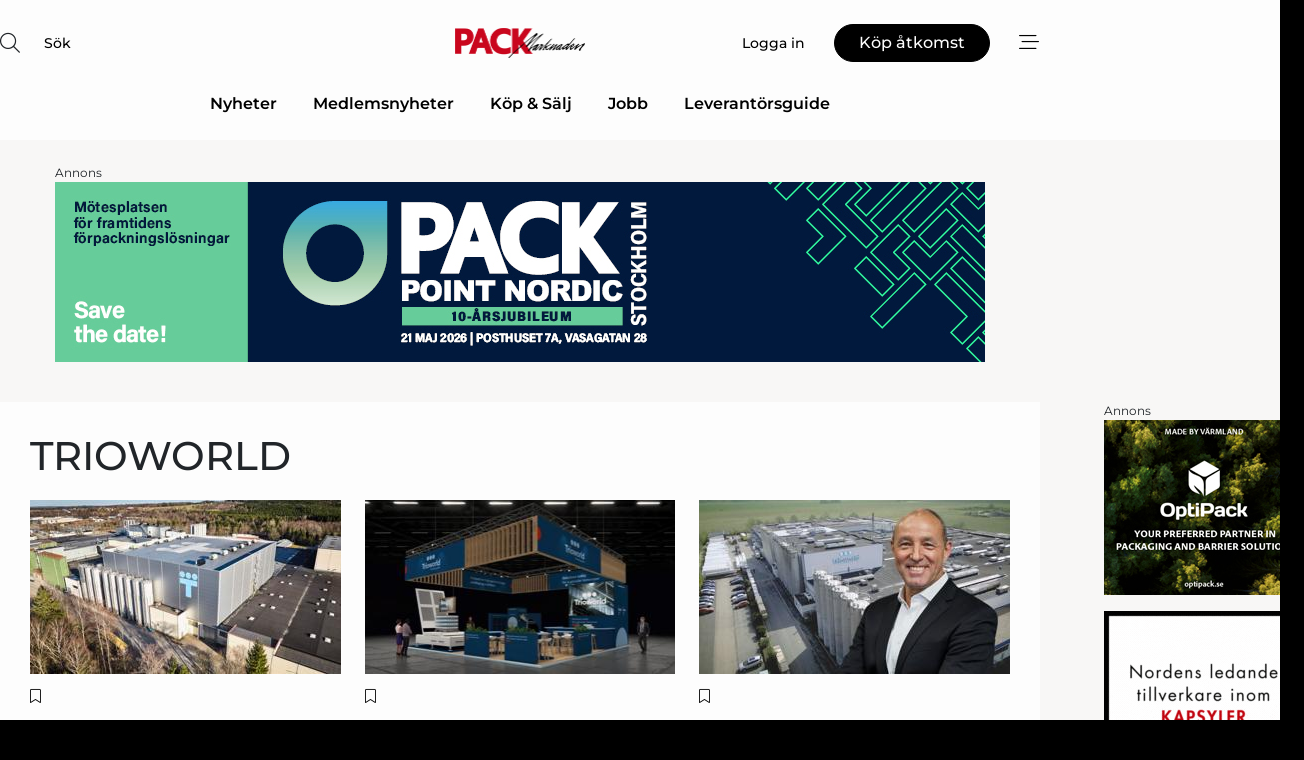

--- FILE ---
content_type: text/html;charset=UTF-8
request_url: https://www.packnet.se/article/keyword/trioworld
body_size: 22533
content:
<?xml version="1.0" encoding="UTF-8"?>
<!DOCTYPE html>
<html xmlns="http://www.w3.org/1999/xhtml"><head id="j_idt6">
        <link rel="SHORTCUT ICON" href="https://f.nordiskemedier.dk/favicon/packnet.ico" />
        <link rel="ICON" href="https://f.nordiskemedier.dk/favicon/packnet.ico" type="image/x-icon" />
        <title>Artiklar med sökord: trioworld</title>
        <meta http-equiv="X-UA-Compatible" content="IE=edge,chrome=1" />
        <meta http-equiv="content-type" content="text/html; charset=UTF-8" />
    <meta id="viewport" name="viewport" content="width=device-width, initial-scale=1" />
    <script>
        //<![CDATA[
        (function () {
            var width = window.innerWidth ||
                document.documentElement.clientWidth ||
                document.body.clientWidth;
            if (width >= 768) {
                document.getElementById("viewport").setAttribute("content", "width=1344");
            } else {
                document.getElementById("viewport").setAttribute("content", "width=device-width, initial-scale=1");
            }
        })();
        //]]>
    </script>
        <meta http-equiv="content-script-type" content="text/javascript" />
        <meta http-equiv="cache-control" content="no-cache" />
        <meta http-equiv="expires" content="0" />
        <meta http-equiv="pragma" content="no-cache" />
        <script src="/js/vars.js?t=1765995529756" type="text/javascript"></script>
        <script src="/js/access.js?t=1765995529756" type="text/javascript"></script>
        <script>
            window.startupTimestamp = "1765995529756";
            window.contextPath = "";
            window.domain = "https://www.packnet.se";
            window.fileDomain = "https://f.nordiskemedier.dk";
            window.hostId = 65;
            window.visitor = {};
            window.cvrRestApiAddress = "https://cvr-api.nordiskemedier.dk/resources";
            window.metaObject = {"industryName":"","authorInitials":"","pageType":"","contentType":""};
            window.testMode = false;

            window.googleAnalytics = false;
            window.pendingScriptExecutions = [];
            window.enableCookieBot = new function () {};

            window.trackerEnabled = true; // TODO: replace with JsVarsServlet after merge
        </script>
    
    <script type="text/javascript" async="true">
        //<![CDATA[
        (function() {
            var host = window.location.hostname;
            var element = document.createElement('script');
            var firstScript = document.getElementsByTagName('script')[0];
            var url = 'https://cmp.inmobi.com'
                .concat('/choice/', 'h8eTMmqFZF-_K', '/', host, '/choice.js?tag_version=V3');
            var uspTries = 0;
            var uspTriesLimit = 3;
            element.async = true;
            element.type = 'text/javascript';
            element.src = url;

            // Not default InMobi code - make sure there is a script present
            // before inserting anything before it.
            if (firstScript) {
                firstScript.parentNode.insertBefore(element, firstScript);
            }

            function makeStub() {
                var TCF_LOCATOR_NAME = '__tcfapiLocator';
                var queue = [];
                var win = window;
                var cmpFrame;

                function addFrame() {
                    var doc = win.document;
                    var otherCMP = !!(win.frames[TCF_LOCATOR_NAME]);

                    if (!otherCMP) {
                        if (doc.body) {
                            var iframe = doc.createElement('iframe');

                            iframe.style.cssText = 'display:none';
                            iframe.name = TCF_LOCATOR_NAME;
                            doc.body.appendChild(iframe);
                        } else {
                            setTimeout(addFrame, 5);
                        }
                    }
                    return !otherCMP;
                }

                function tcfAPIHandler() {
                    var gdprApplies;
                    var args = arguments;

                    if (!args.length) {
                        return queue;
                    } else if (args[0] === 'setGdprApplies') {
                        if (
                            args.length > 3 &&
                            args[2] === 2 &&
                            typeof args[3] === 'boolean'
                        ) {
                            gdprApplies = args[3];
                            if (typeof args[2] === 'function') {
                                args[2]('set', true);
                            }
                        }
                    } else if (args[0] === 'ping') {
                        var retr = {
                            gdprApplies: gdprApplies,
                            cmpLoaded: false,
                            cmpStatus: 'stub'
                        };

                        if (typeof args[2] === 'function') {
                            args[2](retr);
                        }
                    } else {
                        if(args[0] === 'init' && typeof args[3] === 'object') {
                            args[3] = Object.assign(args[3], { tag_version: 'V3' });
                        }
                        queue.push(args);
                    }
                }

                function postMessageEventHandler(event) {
                    var msgIsString = typeof event.data === 'string';
                    var json = {};

                    try {
                        if (msgIsString) {
                            json = JSON.parse(event.data);
                        } else {
                            json = event.data;
                        }
                    } catch (ignore) {}

                    var payload = json.__tcfapiCall;

                    if (payload) {
                        window.__tcfapi(
                            payload.command,
                            payload.version,
                            function(retValue, success) {
                                var returnMsg = {
                                    __tcfapiReturn: {
                                        returnValue: retValue,
                                        success: success,
                                        callId: payload.callId
                                    }
                                };
                                if (msgIsString) {
                                    returnMsg = JSON.stringify(returnMsg);
                                }
                                if (event && event.source && event.source.postMessage) {
                                    event.source.postMessage(returnMsg, '*');
                                }
                            },
                            payload.parameter
                        );
                    }
                }

                while (win) {
                    try {
                        if (win.frames[TCF_LOCATOR_NAME]) {
                            cmpFrame = win;
                            break;
                        }
                    } catch (ignore) {}

                    if (win === window.top) {
                        break;
                    }
                    win = win.parent;
                }
                if (!cmpFrame) {
                    addFrame();
                    win.__tcfapi = tcfAPIHandler;
                    win.addEventListener('message', postMessageEventHandler, false);
                }
            };

            makeStub();

            function makeGppStub() {
                const CMP_ID = 10;
                const SUPPORTED_APIS = [
                    '2:tcfeuv2',
                    '6:uspv1',
                    '7:usnatv1',
                    '8:usca',
                    '9:usvav1',
                    '10:uscov1',
                    '11:usutv1',
                    '12:usctv1'
                ];

                window.__gpp_addFrame = function (n) {
                    if (!window.frames[n]) {
                        if (document.body) {
                            var i = document.createElement("iframe");
                            i.style.cssText = "display:none";
                            i.name = n;
                            document.body.appendChild(i);
                        } else {
                            window.setTimeout(window.__gpp_addFrame, 10, n);
                        }
                    }
                };
                window.__gpp_stub = function () {
                    var b = arguments;
                    __gpp.queue = __gpp.queue || [];
                    __gpp.events = __gpp.events || [];

                    if (!b.length || (b.length == 1 && b[0] == "queue")) {
                        return __gpp.queue;
                    }

                    if (b.length == 1 && b[0] == "events") {
                        return __gpp.events;
                    }

                    var cmd = b[0];
                    var clb = b.length > 1 ? b[1] : null;
                    var par = b.length > 2 ? b[2] : null;
                    if (cmd === "ping") {
                        clb(
                            {
                                gppVersion: "1.1", // must be “Version.Subversion”, current: “1.1”
                                cmpStatus: "stub", // possible values: stub, loading, loaded, error
                                cmpDisplayStatus: "hidden", // possible values: hidden, visible, disabled
                                signalStatus: "not ready", // possible values: not ready, ready
                                supportedAPIs: SUPPORTED_APIS, // list of supported APIs
                                cmpId: CMP_ID, // IAB assigned CMP ID, may be 0 during stub/loading
                                sectionList: [],
                                applicableSections: [-1],
                                gppString: "",
                                parsedSections: {},
                            },
                            true
                        );
                    } else if (cmd === "addEventListener") {
                        if (!("lastId" in __gpp)) {
                            __gpp.lastId = 0;
                        }
                        __gpp.lastId++;
                        var lnr = __gpp.lastId;
                        __gpp.events.push({
                            id: lnr,
                            callback: clb,
                            parameter: par,
                        });
                        clb(
                            {
                                eventName: "listenerRegistered",
                                listenerId: lnr, // Registered ID of the listener
                                data: true, // positive signal
                                pingData: {
                                    gppVersion: "1.1", // must be “Version.Subversion”, current: “1.1”
                                    cmpStatus: "stub", // possible values: stub, loading, loaded, error
                                    cmpDisplayStatus: "hidden", // possible values: hidden, visible, disabled
                                    signalStatus: "not ready", // possible values: not ready, ready
                                    supportedAPIs: SUPPORTED_APIS, // list of supported APIs
                                    cmpId: CMP_ID, // list of supported APIs
                                    sectionList: [],
                                    applicableSections: [-1],
                                    gppString: "",
                                    parsedSections: {},
                                },
                            },
                            true
                        );
                    } else if (cmd === "removeEventListener") {
                        var success = false;
                        for (var i = 0; i < __gpp.events.length; i++) {
                            if (__gpp.events[i].id == par) {
                                __gpp.events.splice(i, 1);
                                success = true;
                                break;
                            }
                        }
                        clb(
                            {
                                eventName: "listenerRemoved",
                                listenerId: par, // Registered ID of the listener
                                data: success, // status info
                                pingData: {
                                    gppVersion: "1.1", // must be “Version.Subversion”, current: “1.1”
                                    cmpStatus: "stub", // possible values: stub, loading, loaded, error
                                    cmpDisplayStatus: "hidden", // possible values: hidden, visible, disabled
                                    signalStatus: "not ready", // possible values: not ready, ready
                                    supportedAPIs: SUPPORTED_APIS, // list of supported APIs
                                    cmpId: CMP_ID, // CMP ID
                                    sectionList: [],
                                    applicableSections: [-1],
                                    gppString: "",
                                    parsedSections: {},
                                },
                            },
                            true
                        );
                    } else if (cmd === "hasSection") {
                        clb(false, true);
                    } else if (cmd === "getSection" || cmd === "getField") {
                        clb(null, true);
                    }
                    //queue all other commands
                    else {
                        __gpp.queue.push([].slice.apply(b));
                    }
                };
                window.__gpp_msghandler = function (event) {
                    var msgIsString = typeof event.data === "string";
                    try {
                        var json = msgIsString ? JSON.parse(event.data) : event.data;
                    } catch (e) {
                        var json = null;
                    }
                    if (typeof json === "object" && json !== null && "__gppCall" in json) {
                        var i = json.__gppCall;
                        window.__gpp(
                            i.command,
                            function (retValue, success) {
                                var returnMsg = {
                                    __gppReturn: {
                                        returnValue: retValue,
                                        success: success,
                                        callId: i.callId,
                                    },
                                };
                                event.source.postMessage(msgIsString ? JSON.stringify(returnMsg) : returnMsg, "*");
                            },
                            "parameter" in i ? i.parameter : null,
                            "version" in i ? i.version : "1.1"
                        );
                    }
                };
                if (!("__gpp" in window) || typeof window.__gpp !== "function") {
                    window.__gpp = window.__gpp_stub;
                    window.addEventListener("message", window.__gpp_msghandler, false);
                    window.__gpp_addFrame("__gppLocator");
                }
            };

            makeGppStub();

            var uspStubFunction = function() {
                var arg = arguments;
                if (typeof window.__uspapi !== uspStubFunction) {
                    setTimeout(function() {
                        if (typeof window.__uspapi !== 'undefined') {
                            window.__uspapi.apply(window.__uspapi, arg);
                        }
                    }, 500);
                }
            };

            var checkIfUspIsReady = function() {
                uspTries++;
                if (window.__uspapi === uspStubFunction && uspTries < uspTriesLimit) {
                    console.warn('USP is not accessible');
                } else {
                    clearInterval(uspInterval);
                }
            };

            if (typeof window.__uspapi === 'undefined') {
                window.__uspapi = uspStubFunction;
                var uspInterval = setInterval(checkIfUspIsReady, 6000);
            }
        })();
        //]]>
    </script>
            <script type="application/ld+json">
                {
                    "@context":"http://schema.org",
                    "@type":"NewsMediaOrganization",
                    "name":"Packnet",
                    "logo":{
                        "@type":"ImageObject",
                        "url":"https://f.nordiskemedier.dk/logo/portal/65.png"
                    },
                    "url":"https://www.packnet.se",
                    "ethicsPolicy":"https://www.packnet.se/privacy",
                    "sameAs":["https://www.facebook.com/Packmarknaden-1005686242835499/","https://www.linkedin.com/company/packmarknaden/"]
                }
            </script>
        <script src="/js/notbot.js?t=1765995529756" type="text/javascript"></script>

        <link href="https://f.nordiskemedier.dk/font/media.css" rel="stylesheet" />
        <link rel="stylesheet" href="https://f.nordiskemedier.dk/font-awesome/pro/6.6.0/css/all.min.css" />
        <link rel="stylesheet" href="https://f.nordiskemedier.dk/bootstrap/5.3.6/css/bootstrap.min.css" />
        <link rel="stylesheet" href="/css/default.css?t=1765995529756" type="text/css" />
        <script src="https://f.nordiskemedier.dk/jquery/jquery-3.6.0.min.js"></script>
        
        <script src="/js/jquery-ui.min.js"></script><script type="text/javascript" src="/javax.faces.resource/js/jquery.cookies.2.2.0.min.js.html?ln=portal-jsf&amp;t=17659955"></script>
        <script src="https://f.nordiskemedier.dk/bootstrap/5.3.6/js/bootstrap.bundle.min.js"></script>
        <script src="/js/default.js?t=1765995529756" type="text/javascript"></script>
        <script src="https://www.google.com/recaptcha/api.js?render=explicit&amp;hl=sv" type="text/javascript"></script>
                <script src="https://cdn.jsdelivr.net/npm/vue@2.7.14/dist/vue.min.js"></script>
                <script src="/dist/vue-components.umd.min.js?t=1765995529756" type="text/javascript"></script>
        
        <script src="https://f.nordiskemedier.dk/turnjs4/lib/turn.min.js" type="text/javascript"></script><!--[if lt IE 9]>
            <script src="https://f.nordiskemedier.dk/turnjs4/lib/turn.html4.min.js" type="text/javascript"></script><![endif]--><!--[if lt IE 9]>
                <script type="text/javascript">
                    window.location = "/browser-support.html";
                </script><![endif]-->
        <script src="https://cdn.jsdelivr.net/npm/ua-parser-js@0/dist/ua-parser.min.js"></script>
    <script type="text/javascript">
        window.enableGTM = function() {
            try {
                (function (w, d, s, l, i) {
                    w[l] = w[l] || [];
                    w[l].push({
                        'gtm.start':
                            new Date().getTime(), event: 'gtm.js'
                    });
                    var f = d.getElementsByTagName(s)[0],
                        j = d.createElement(s), dl = l != 'dataLayer' ? '&l=' + l : '';
                    j.async = true;
                    j.src =
                        'https://www.googletagmanager.com/gtm.js?id=' + i + dl;
                    f.parentNode.insertBefore(j, f);
                })(window, document, 'script', 'dataLayer', 'GTM-KQDZGWB');
            } catch (err) {
                console.log(err);
            }
        };
    </script>
        

        
        <script src="/js/cookie-utilities.js"></script>
    <script type="text/javascript">
        var gaPageType = 'misc';
        var gaContentType = 'misc';
        var gaPageAge = null;
        var gaPageSize = null;
        var gaIndustryName = 'null';
        
    </script>
    <script type="text/javascript">
        window.enableBanners = function () {
            try {
                window['banner-consent-is-ready'] = true;
                EventBus.broadcast("banner-consent-is-ready");
            } catch (err) {
                console.log(err);
            }
        };
    </script>
    <script type="text/javascript">
        //<![CDATA[
        (function () {
            var salespanelModuleEnabled = false;
            var quantCastModuleEnabled = true;
            var salespanelResolve, salespanelReject;
            window.salespanelPromise = new Promise((resolve, reject) => {
                // Check if Salespanel and QuantCast module is enabled for this host and check if the tag has loaded.
                if (!salespanelModuleEnabled || !quantCastModuleEnabled) {
                    resolve(false);
                }
                salespanelResolve = resolve;
                salespanelReject = reject;
            });

            // Reject just in case QuantCast module is enabled but variable is not initialized.
            if (typeof window.__tcfapi == "undefined") {
                salespanelReject("QuantCast error: __tcfapi is undefined");
                return;
            }

            // Listen for Quantcast events for changes to Salespanel consent.
            window.__tcfapi('addEventListener', 2, async function (tcData, success) {
                if (!success) {
                    salespanelReject("Salespanel error: Could not create event listener.");
                    return;
                }

                // the rest of this function is called when the page is loaded OR
                // - the user accepts / rejects / updates the consent terms
                // - the user dismisses the consent box by clicking the 'x'
                if (tcData.eventStatus !== 'tcloaded' && tcData.eventStatus !== 'useractioncomplete') {
                    return;
                }

                // Salespanel is managed by Google Tag Manager and is not inserted if the relevant consent is not given.
                // If consent is given, it returns true, otherwise false after 2,5 seconds.
                var loops = 0;
                while(!salespanelObjectLoaded() && loops < 5) {
                    await new Promise(resolve => setTimeout(resolve, 500));
                    loops += 1;
                }

                if (salespanelObjectLoaded()) {
                    // Set cookie.
                    allowTracking();
                    salespanelResolve(true);
                } else {
                    // Remove cookie.
                    rejectTracking();
                    // Salespanel did not load in time or was rejected by consent.
                    salespanelReject("Salespanel error: Not loaded.");
                }
            });

            function salespanelObjectLoaded() {
                return typeof $salespanel !== "undefined" && $salespanel.hasOwnProperty("push");
            }

            function allowTracking() {
                // Check if Salespanel tracking has already been allowed.
                if ($.cookies.get("track_uid") !== null) {
                    return;
                }

                try {
                    // Activate tracking when the visitor provides explicit consent.
                    // Place `track_uid` cookie.
                    $salespanel.push(["set", "tracking:allowTracking"]);
                } catch (e) {
                    salespanelReject("Salespanel error: Allow tracking failed.");
                }
            }

            function rejectTracking() {
                // Remove cookie if user removed Salespanel consent.
                // All created Salespanel events will now be un-identified.
                if ($.cookies.get("track_uid")) {
                    $.cookies.del("track_uid", {domain: '.packnet.se'});
                }
            }
        })();
        //]]>
    </script>
    <script type="text/javascript">
        //<![CDATA[
        window.paywallScripts = {
            seenPaywall: async function (type) {
                // Wait for salespanel promise to be fulfilled (either loaded or not).
                const salespanelLoaded = await window.salespanelPromise.catch(() => {
                    // Salespanel didn't load if promise is rejected.
                    return false;
                });
                if (!salespanelLoaded) return;

                // Find previous amount of seen paywalls.
                await this.seenPaywallPromise().then(seenPaywalls => {
                    // Increment amount of seen paywall on visitor attribute.
                    this.setPaywallsAttribute(seenPaywalls);

                    // Create Meta/Facebook Pixel event notifying of a seen paywall.
                    if (seenPaywalls > 3) {
                        fbq('trackCustom', "Set paywall +3 gange");
                    }
                }).catch((message) => {
                    console.error(message);
                });

                // Create Salespanel event notifying of a seen paywall.
                this.sendPaywallEvent(type);
            },
            seenPaywallPromise: function () {
                return new Promise((resolve, reject) => {
                    try {
                        $salespanel.push(["get", "qualify:visitor", function (data) {
                            data.visitor_attributes.paywalls !== null ?
                                resolve(data.visitor_attributes.paywalls) :
                                resolve(0);
                        }]);
                    } catch (e) {
                        reject("Salespanel error: Get details failed.");
                    }
                });
            },
            setPaywallsAttribute: function (seenPaywalls) {
                try {
                    $salespanel.push(["set", "attributes:visitor", {
                        "paywalls": seenPaywalls + 1
                    }]);
                } catch (e) {
                    console.error("Salespanel error: Couldn't set attribute.");
                }
            },
            sendPaywallEvent: function (type) {
                try {
                    $salespanel.push(["set",
                        "activity:customActivity",
                        "website",
                        "Saw paywall",
                        type
                    ]);
                } catch (e) {
                    console.error("Salespanel error: Couldn't send custom activity.");
                }
            }
        }
        //]]>
    </script>
            <script type="text/javascript">
                (function (){
                    var is = [];
                    var impersonating = false;
                    if (!impersonating && window.visitor.person) {
                        is.push({
                            name: "person",
                            ref: window.visitor.person.id
                        });
                    }
                    if (!impersonating && window.visitor.recipient) {
                        is.push({
                            name: "recipient",
                            ref: window.visitor.recipient.id
                        });
                    }

                    var evtr;
                    var queue = [];
                    window.queueTrackerEvent = function (a, sn, sr, tn, tr) {
                        if (evtr) {
                            evtr(a, sn, sr, tn, tr, is);
                        } else {
                            queue.push({
                                a: a,
                                sn: sn,
                                sr: sr,
                                tn: tn,
                                tr: tr
                            })
                        }
                    };
                    window.addEventListener("onTrackerLoaded", function () {
                        evtr = window.createTracker("https://api.evtr.nordiskemedier.dk", "evtr");
                        while (queue.length) {
                            var ev = queue.splice(0, 1)[0];
                            if (ev) {
                                evtr(ev.a, ev.sn, ev.sr, ev.tn, ev.tr, is);
                            }
                        }
                    });
                })();
            </script>
            <script async="async" src="https://js.evtr.nordiskemedier.dk/_.js?t=1765995529756" type="text/javascript"></script>

        <script type="text/javascript">
            $(function() {
                $('.item').hover(
                function() { $(this).css('background-color', '#efefef').css('cursor', 'pointer') },
                function() { $(this).css('background-color', 'transparent').css('cursor', 'normal') }
            );
                $(".tt").tooltip();
            });
            function getTitle() {
                return document.title;
            }
            function getLocation() {
                return window.location;
            }
            function getUrl() {
                return window.location.href;
            }
            function confirmDelete(p) {
                var v = "\u00C4r du s\u00E4ker p\u00E5 att du vill radera \"{0}\"?";
                v = v.replace("{0}", p);
                return confirm(v);
            }
            function getVisitorEmail() {
                return "";
            }
            function getVisitorRememberInfo() {
                return true;
            }

            var ids = [];
            function messageFade() {
                $('.fade').fadeTo('slow', 0.3);
            }
            
            // Remove cookies that are no longer in use
            $(document).ready(function () {
                $.cookies.del("c1");
                $.cookies.del("c2");
                $.cookies.del("c3");
            });

            window.pushGTrackScript = function (f, cont) {
                window.pendingScriptExecutions.push({
                    callback: function () {
                        if (window.googleAnalytics) {
                            eval(f(cont));
                        }
                    },
                    context: cont
                });

            }
            $(window).on('load', function () {
                // if subscription is suspended change paywall message.
                if ($('#paywall-overlay') && window.visitor?.person?.suspended) {
                    $('#paywall-overlay .paywall-package').html("\u00C5tkomsten \u00E4r avst\u00E4ngd.");
                    $('#paywall-overlay .paywall-body-wrapper').html("Av s\u00E4kerhetssk\u00E4l \u00E4r ditt konto tillf\u00E4lligt avst\u00E4ngt.".replace('{0}', "abonnement@nordiskemedier.dk").replace('{1}', "abonnement@nordiskemedier.dk"));
                    $('.paywall-content-wrapper').addClass('warning');
                }
            });
        </script>
        <script type="text/javascript">
            //<![CDATA[
            function center(element) {
                var e=$(element);
                var w=e.width();
                var h=e.height();
                e.css("position","fixed").css("z-index","50000").css("top","50%").css("left","50%").css("margin-left","-"+(w/2)+"px").css("margin-top","-"+(h/2)+"px");
                e.draggable({
                    handle: $(element+"_handle")
                });
            }
            //]]>
        </script>

        
        <link rel="alternate" type="application/rss+xml" title="News RSS" href="https://www.packnet.se/xml/rss2/articles" />
        <link rel="alternate" type="application/rss+xml" title="Advertisements RSS" href="https://www.packnet.se/xml/rss2/advertisements?typeId=1&amp;typeId=2" />
        <link rel="alternate" type="application/rss+xml" title="Competences RSS" href="https://www.packnet.se/xml/rss2/competences" />
        <link rel="alternate" type="application/rss+xml" title="Jobs RSS" href="https://www.packnet.se/xml/rss2/jobs" />
        <link rel="alternate" type="application/rss+xml" title="Courses RSS" href="https://www.packnet.se/xml/rss2/courses" />

        <script>
            window.adTracker = {
                slots: {},
                adsMeta: {},
                hoverState: {
                    currentSlotId: null,
                    lastChangeTs: 0
                },
                clickState: {
                    lastPointerDown: null,  // { slotId, ts }
                    clickHandled: false
                }
            };
        </script></head><body>
            <script src="/js/cookie-consent.js"></script>

        <div style="display:none;">
            <a href="/void/index.html" rel="nofollow">23948sdkhjf</a>
        </div>
        <i id="media-width-detection" style="display: none">
            
            <i class="d-md-none xs"></i>
            <i class="d-none d-md-inline lg"></i>
        </i>
            
            <noscript><iframe src="https://www.googletagmanager.com/ns.html?id=GTM-KQDZGWB" height="0" width="0" style="display:none;visibility:hidden"></iframe></noscript>
        <div class="remodal-bg">
        <header id="main-header" v-cloak="" class="unprintable">
            <nav>
                <div>
                    <global-search-icon></global-search-icon>
                </div>
                <div>
                    <a href="/" class="logo">
                        <img src="https://f.nordiskemedier.dk/logo/portal/65.png" alt="Packnet" />
                    </a>
                </div>
                <div>
                    <button v-if="window.visitor.person" v-on:click.prevent="open(personMenu)" class="btn btn-link btn-log-in px-0">
                        <i class="fa-light fa-user d-sm-none"></i>
                        <span class="d-none d-sm-inline">Mitt konto</span>
                    </button>
                    <button v-else="" v-on:click.prevent="open(topMenu)" class="btn btn-link btn-log-in px-0">
                        <i class="fa-light fa-user d-sm-none"></i>
                        <span class="d-none d-sm-inline">Logga in</span>
                    </button>
                    <button v-if="(window.visitor.ipAccess &amp;&amp; !window.visitor.ipAccess.disable &amp;&amp; window.visitor.ipAccess.corporateClient) || (window.visitor.person &amp;&amp; window.visitor.corporateClient)" v-on:click.prevent="open(ipAccessMenu)" class="btn btn-link btn-ip-access px-0">
                        <span class="d-flex" v-if="window.visitor.corporateClient &amp;&amp; window.visitor.person &amp;&amp; window.visitor.person.companiesWhereAdmin &amp;&amp; window.visitor.person.companiesWhereAdmin.length == 1">
                            <i class="fa-light fa-lock-open me-1"></i><span class="short-name">{{ truncateString(window.visitor.corporateClient.name, 12) }}</span><span class="long-name">{{ truncateString(window.visitor.corporateClient.name, 20) }}</span>
                        </span>
                        <span class="d-flex" v-else-if="window.visitor.corporateClient &amp;&amp; window.visitor.person &amp;&amp; window.visitor.person.companiesWhereAdmin &amp;&amp; window.visitor.person.companiesWhereAdmin.length &gt; 1">
                            <i class="fa-light fa-lock-open me-1"></i><span class="short-name">{{ truncateString("Företagslösning", 12) }}</span><span class="long-name">{{ truncateString("Företagslösning", 20) }}</span>
                        </span>
                        <span class="d-flex" v-else-if="window.visitor.ipAccess &amp;&amp; !window.visitor.ipAccess.disable &amp;&amp; window.visitor.ipAccess.corporateClient">
                            <i class="fa-light fa-lock-open me-1"></i><span class="short-name">{{ truncateString(window.visitor.ipAccess.corporateClient.name, 12) }}</span><span class="long-name">{{ truncateString(window.visitor.ipAccess.corporateClient.name, 20) }}</span>
                        </span>
                        <span class="d-flex" v-else="">
                            <i class="fa-light fa-lock-open me-1"></i><span class="short-name">{{ truncateString(window.visitor.corporateClient.name, 12) }}</span><span class="long-name">{{ truncateString(window.visitor.corporateClient.name, 20) }}</span>
                        </span>
                    </button>
                    <template v-else=""><a id="j_idt124:j_idt126" href="/products/subscription.html" style="" class="btn btn-primary" target="">
                            <span class="d-inline d-sm-none">Köp</span>
                            <span class="d-none d-sm-inline">Köp åtkomst</span></a>
                    </template>
                    <button v-on:click.prevent="open(rightMenu)" class="btn btn-link btn-bars px-0 d-inline-flex">
                        <i class="fa-light fa-bars-staggered"></i>
                    </button>
                </div>
            </nav>
            <div v-on:click.self="close" class="menu-container menu-top" v-bind:class="getStyleClass(topMenu)">
                <div>
                    <menu-log-in v-bind:sign-up-link="signUpLink" v-on:close="close"></menu-log-in>
                </div>
            </div>
            <div v-on:click.self="close" class="menu-container menu-right" v-bind:class="getStyleClass(rightMenu)">
                <div>
                    <div style="align-items: center;" class="d-flex justify-content-end">
                        <button v-if="window.visitor.person" v-on:click.prevent="open(personMenu)" class="btn btn-link btn-log-in px-0">
                            Mitt konto
                        </button>
                        <button v-else="" v-on:click.prevent="open(topMenu)" class="btn btn-link btn-log-in px-0">
                            <i class="fa-light fa-user d-sm-none"></i>
                            <span class="d-none d-sm-inline">Logga in</span>
                        </button>
                        <button v-if="(window.visitor.ipAccess &amp;&amp; !window.visitor.ipAccess.disable &amp;&amp; window.visitor.ipAccess.corporateClient) || (window.visitor.person &amp;&amp; window.visitor.corporateClient)" v-on:click.prevent="open(ipAccessMenu)" class="btn btn-link btn-ip-access px-0 mx-4">
                            <span class="d-flex" v-if="window.visitor.corporateClient &amp;&amp; window.visitor.person &amp;&amp; window.visitor.person.companiesWhereAdmin &amp;&amp; window.visitor.person.companiesWhereAdmin.length == 1">
                                <i class="fa-light fa-lock-open me-1"></i><span class="short-name">{{ truncateString(window.visitor.corporateClient.name, 12) }}</span><span class="long-name">{{ truncateString(window.visitor.corporateClient.name, 20) }}</span>
                            </span>
                            <span class="d-flex" v-else-if="window.visitor.corporateClient &amp;&amp; window.visitor.person &amp;&amp; window.visitor.person.companiesWhereAdmin &amp;&amp; window.visitor.person.companiesWhereAdmin.length &gt; 1">
                                <i class="fa-light fa-lock-open me-1"></i><span class="short-name">{{ truncateString("Företagslösning", 12) }}</span><span class="long-name">{{ truncateString("Företagslösning", 20) }}</span>
                            </span>
                            <span class="d-flex" v-else-if="window.visitor.ipAccess &amp;&amp; !window.visitor.ipAccess.disable &amp;&amp; window.visitor.ipAccess.corporateClient">
                                <i class="fa-light fa-lock-open me-1"></i><span class="short-name">{{ truncateString(window.visitor.ipAccess.corporateClient.name, 12) }}</span><span class="long-name">{{ truncateString(window.visitor.ipAccess.corporateClient.name, 20) }}</span>
                            </span>
                            <span class="d-flex" v-else="">
                                <i class="fa-light fa-lock-open me-1"></i><span class="short-name">{{ truncateString(window.visitor.corporateClient.name, 12) }}</span><span class="long-name">{{ truncateString(window.visitor.corporateClient.name, 20) }}</span>
                            </span>
                        </button>
                        <template v-else=""><a id="j_idt128:j_idt130" href="/products/subscription.html" style="" class="btn btn-primary mx-4" target="">
                                <span class="d-inline d-sm-none">Köp</span>
                                <span class="d-none d-sm-inline">Köp åtkomst</span></a>
                        </template>
                        <button v-on:click.prevent="close" class="btn btn-link btn-x px-0 d-inline-flex">
                            <i class="fa-light fa-xmark-large"></i>
                        </button>
                    </div>
                    <div class="mt-5 mb-4">
                        <global-search-input></global-search-input>
                    </div>
                    <ul class="primary-menu">
                        <li v-for="(option, i) in mainOptions" v-bind:key="i" v-bind:class="{'open': unfolded == i}">
                            <a v-if="option.target" v-bind:href="option.target" v-bind:target="option.external ? '_blank' : ''">{{ option.name }}</a>
                            <template v-else-if="option.children">
                                <a href="#" v-on:click.prevent="unfolded = unfolded != i ? i : null">{{ option.name }}<i class="fa-light" v-bind:class="{'fa-chevron-down': unfolded != i, 'fa-chevron-up': unfolded == i}"></i></a>
                                <ul>
                                    <li v-for="(child, j) in option.children" v-bind:key="j">
                                        <a v-bind:href="child.target" v-bind:target="child.external ? '_blank' : ''">{{ child.name }}</a>
                                    </li>
                                </ul>
                            </template>
                        </li>
                    </ul>
                    <ul class="secondary-menu">
                            <li>
                                <a href="/epages/archive.html">
                                    <i class="fa-light fa-newspaper"></i>E-tidning
                                </a>
                            </li>
                        <li>
                            <a href="/newsletter/subscribe.html"><i class="fa-light fa-envelope"></i>Registrera nyhetsbrev</a>
                        </li>
                        <li>
                            <a href="/bookmark"><i class="fa-light fa-bookmark"></i>Min läslista</a>
                        </li>
                    </ul>
                    <ul v-if="mainSecondaryOptions &amp;&amp; mainSecondaryOptions.length" class="secondary-menu">
                        <li v-for="(option, i) in mainSecondaryOptions" v-bind:key="i">
                            <a v-if="option.target" v-bind:href="option.target" v-bind:target="option.external ? '_blank' : ''">{{ option.name }}</a>
                            <template v-else-if="option.children">
                                <span>{{ option.name }}</span>
                                <ul>
                                    <li v-for="(child, j) in option.children" v-bind:key="j">
                                        <a v-bind:href="child.target" v-bind:target="child.external ? '_blank' : ''">{{ child.name }}</a>
                                    </li>
                                </ul>
                            </template>
                        </li>
                    </ul>
                        <div class="extra">
                            <ip-access-toggle></ip-access-toggle>
                        </div>
                </div>
            </div>
            <div v-if="window.visitor.person" v-on:click.self="close" class="menu-container menu-right" v-bind:class="getStyleClass(personMenu)">
                <div>
                    <div style="align-items: center;" class="d-flex justify-content-end">
                        <button v-on:click.prevent="close" class="btn btn-link btn-x px-0 d-inline-flex">
                            <i class="fa-light fa-xmark-large"></i>
                        </button>
                    </div>
                    <ul class="primary-menu mt-4">
                        <li v-bind:class="{'open': unfolded == -1}">
                            <a href="#" v-on:click.prevent="unfolded = unfolded != -1 ? -1 : null" class="border-top-0">
                                <span class="d-block">
                                    <span class="d-block">{{ window.visitor.person.name }}</span>
                                    <small v-if="window.visitor.member" class="d-block text-muted">
                                        <span class="me-2">{{ window.visitor.member.name }}</span>
                                        <span v-if="window.visitor.person.members &amp;&amp; window.visitor.person.members.length &gt; 1" class="border rounded px-1">+{{ window.visitor.person.members.length - 1 }}</span>
                                    </small>
                                </span>
                                <i class="fa-light" v-bind:class="{'fa-chevron-down': unfolded != -1, 'fa-chevron-up': unfolded == -1}"></i>
                            </a>
                            <ul>
                                <li v-if="window.visitor.person.members &amp;&amp; window.visitor.person.members.length &gt; 1" v-for="member in window.visitor.person.members">
                                    <a href="#" v-on:click="switchMember(member.id)">
                                        {{ member.name }}
                                        <small class="d-block text-muted">Företagsprofil<i v-if="window.visitor.member &amp;&amp; member.id === window.visitor.member.id" class="text-success ms-2 fa-solid fa-check-circle"></i></small>
                                    </a>
                                </li>
                                <li>
                                    <a href="/user/update.html">Inställningar</a>
                                </li>
                                <li>
                                    <a href="/member/log-out.html">Logga ut</a>
                                </li>
                            </ul>
                        </li>
                        <li v-for="(option, i) in personOptions" v-bind:key="i" v-bind:class="{'open': unfolded == i}">
                            <a v-if="option.target" v-bind:href="option.target" v-bind:target="option.external ? '_blank' : ''">{{ option.name }}</a>
                            <template v-else-if="option.children">
                                <a href="#" v-on:click.prevent="unfolded = unfolded != i ? i : null">{{ option.name }}<i class="fa-light" v-bind:class="{'fa-chevron-down': unfolded != i, 'fa-chevron-up': unfolded == i}"></i></a>
                                <ul>
                                    <li v-for="(child, j) in option.children" v-bind:key="j">
                                        <a v-bind:href="child.target" v-bind:target="child.external ? '_blank' : ''">{{ child.name }}</a>
                                    </li>
                                </ul>
                            </template>
                        </li>
                    </ul>
                    <ul class="secondary-menu">
                            <li>
                                <a href="/epages/archive.html">
                                    <i class="fa-light fa-newspaper"></i>E-tidning
                                </a>
                            </li>
                        <li>
                            <a href="/newsletter/subscribe.html"><i class="fa-light fa-envelope"></i>Registrera nyhetsbrev</a>
                        </li>
                        <li>
                            <a href="/bookmark"><i class="fa-light fa-bookmark"></i>Min läslista</a>
                        </li>
                    </ul>
                    <ul v-if="mainSecondaryOptions &amp;&amp; mainSecondaryOptions.length" class="secondary-menu">
                        <li v-for="(option, i) in mainSecondaryOptions">
                            <a v-bind:href="option.target" v-bind:target="option.external ? '_blank' : ''">{{ option.name }}</a>
                        </li>
                    </ul>
                        <div class="extra">
                            <ip-access-toggle></ip-access-toggle>
                        </div>
                </div>
            </div>
            <div v-if="(window.visitor.ipAccess &amp;&amp; !window.visitor.ipAccess.disable &amp;&amp; window.visitor.ipAccess.corporateClient) || (window.visitor.person &amp;&amp; window.visitor.corporateClient)" v-on:click.self="close" class="menu-container menu-right" v-bind:class="getStyleClass(ipAccessMenu)">
                <div>
                    <div style="align-items: center;" class="d-flex justify-content-end">
                        <button v-on:click.prevent="close" class="btn btn-link btn-x px-0 d-inline-flex">
                            <i class="fa-light fa-xmark-large"></i>
                        </button>
                    </div>
                            <ul class="ip-menu">
                                <li>
                                    <h5 v-if="window.visitor.corporateClient &amp;&amp; window.visitor.person &amp;&amp; window.visitor.person.companiesWhereAdmin &amp;&amp; window.visitor.person.companiesWhereAdmin.length == 1" class="m-0">{{ window.visitor.corporateClient.name }}</h5>
                                    <h5 v-else-if="window.visitor.corporateClient &amp;&amp; window.visitor.person &amp;&amp; window.visitor.person.companiesWhereAdmin &amp;&amp; window.visitor.person.companiesWhereAdmin.length &gt; 1" class="m-0">Företagslösning</h5>
                                    <h5 v-else-if="window.visitor.ipAccess &amp;&amp; !window.visitor.ipAccess.disable &amp;&amp; window.visitor.ipAccess.corporateClient" class="m-0">{{ window.visitor.ipAccess.corporateClient.name }}</h5>
                                    <h5 v-else="" class="m-0">{{ window.visitor.corporateClient.name }}</h5>
                                </li>
                                <li v-if="window.visitor.corporateClient &amp;&amp; window.visitor.person &amp;&amp; window.visitor.person.companiesWhereAdmin &amp;&amp; window.visitor.person.companiesWhereAdmin.length &gt;= 1"><p><b>Välkommen till vår företagslösning</b></p>
<p>Här kan du administrera användarna i din företagslösning.</p>
                                </li>
                                <li v-else=""><p><b>Welcome to our Corporate client solution</b></p>
<p>Your IP is registered with the company mentioned above and provides access to Packnet.</p>
                                </li>
                                <template v-if="window.visitor.person &amp;&amp; window.visitor.person.companiesWhereAdmin &amp;&amp; window.visitor.person.companiesWhereAdmin.length &gt;= 1">
                                    <li v-for="company in window.visitor.person.companiesWhereAdmin" class="subscription-menu-company-link">
                                        <a v-bind:href="company.link">
                                            <span class="d-block">
                                                <span class="d-block">
                                                    Hantera företagsprenumeration
                                                </span>
                                                <small v-if="window.visitor.person.companiesWhereAdmin.length &gt;= 1" class="d-block text-muted">{{company.name}}</small>
                                            </span>
                                        </a>
                                    </li>
                                </template>
                                <li v-if="window.visitor.ipAccess &amp;&amp; window.visitor.ipAccess.corporateClient.type != 3 &amp;&amp; window.visitor.ipAccess.corporateClient.type != 2 &amp;&amp; !window.visitor.person">
                                    <a v-bind:href="'/corporate-client/index.html?token='+window.visitor.ipAccess.corporateClient.token" class="btn btn-link p-0">
                                        Click here to go to sign-up<i class="fa-light fa-arrow-right ms-2"></i>
                                    </a>
                                </li>
                            </ul>
                        <div class="extra">
                            <ip-access-toggle></ip-access-toggle>
                        </div>
                </div>
            </div>
        </header>
        <script type="application/javascript">
            //<![CDATA[
            window.mainMenu = new Vue({
                el: "#main-header",
                data: {
                    topMenu: {
                        transitioning: false,
                        open: false
                    },
                    rightMenu: {
                        transitioning: false,
                        open: false
                    },
                    personMenu: {
                        transitioning: false,
                        open: false
                    },
                    ipAccessMenu: {
                        transitioning: false,
                        open: false
                    },
                    stack: [],
                    unfolded: null,
                    mainOptions: [{"children":[{"external":false,"name":"Senaste nytt","target":"/article/latest.html"}],"name":"Nyheter"},{"children":[{"external":false,"name":"Medlemsnyheter","target":"/announcement"},{"external":false,"name":"Leverantörsguide","target":"/company"}],"name":"Branschinsikt"},{"children":[{"external":false,"name":"Maskiner","target":"/machine"},{"external":false,"name":"Produkter","target":"/product"},{"external":false,"name":"Tjänster","target":"/competence"}],"name":"Köp & Sälj"},{"external":false,"name":"Jobb","target":"/job/search?all=true"},{"external":false,"name":"Kalendarium","target":"/event/search"}],
                    mainSecondaryOptions: [{"children":[{"external":false,"name":"Bli prenumerant","target":"/products/subscription.html"},{"external":true,"name":"Bli medlem","target":"https://nordiskemediehus.dk/se/produkt/medlemskab/"},{"external":true,"name":"Annonsera","target":"https://nordiskemediehus.dk/se/packnet/"},{"external":true,"name":"Se alla produkter","target":"https://nordiskemediehus.dk/se/produkter/"}],"name":"Produkter"}],
                    createSubscriptionLink: {"external":false,"name":"Bli prenumerant","target":"/products/subscription.html"},
                    createMembershipLink: {"external":true,"name":"Bli medlem","target":"https://nordiskemediehus.dk/se/produkt/medlemskab/"},
                },
                computed: {
                    personOptions: function () {
                        const options = [];

                        const add = (list, name, target) => {
                            const option = {
                                name
                            };
                            if (target) {
                                option.target = target;
                            } else {
                                option.children = [];
                            }
                            list.push(option);
                            return option.children;
                        }

                        if (!window.visitor.member) {
                            add(options, "Market overview", "/watch");
                        } else {
                            add(options, "Aktiviteter", "/member");

                            if (window.visitor.member.state.type.announcements || window.visitor.member.state.type.posts) {
                                const createItems = add(options, "Skapa ett inlägg");
                                if (window.visitor.member.state.type.announcements) {
                                    add(createItems, "Nyhet", "/post/announcement");
                                }
                                if (window.visitor.member.state.type.posts) {
                                    if (true) {
                                        add(createItems, "Maskin eller produkt", "/post/machine-or-product");
                                    }
                                    if (true) {
                                        add(createItems, "Tj\u00E4nst", "/post/competence");
                                    }
                                    if (true) {
                                        add(createItems, "Jobb", "/post/job");
                                    }
                                    if (false) {
                                        add(createItems, "Kurs", "/post/course");
                                    }
                                }

                                if (window.visitor.member.state.type.posts && true && (true)) {
                                    const crawlingItems = add(options, "Importlagring");
                                    add(crawlingItems, "Import overview", "/post/overview?imported=true");
                                    add(crawlingItems, "Crawling status", "/import/status.html");
                                }

                                add(options, "Sammanst\u00E4llning", "/post/overview");
                            }
                            if (window.visitor.member.misc.banners || window.visitor.member.misc.newsletterBanners) {
                                const bannerItems = add(options, "Annonsering");
                                if (window.visitor.member.misc.banners) {
                                    add(bannerItems, "\u00D6versikt", "/banner/index.html");
                                }
                                if (window.visitor.member.misc.newsletterBanners) {
                                    add(bannerItems, "Annonsering i nyhetsbrevet", "/newsletter/banner/index.html");
                                }
                                // Member-specifik kode... virker ikke med cache
                                // const saleEmail = "N\/A";
                                // if (saleEmail.indexOf("@") != -1) {
                                //     add(bannerItems, "Kontakta oss f\u00F6r ett kostnadsf\u00F6rslag", "mailto:" + saleEmail + "?subject=N\u00E4r det g\u00E4ller annonsering");
                                // }
                            }

                            if (false) {
                                add(options, "Market overview", "/watch");
                            }

                            const profileItems = add(options, "F\u00F6retagsprofil");
                            add(profileItems, "Se profilen", "/company/view/" + window.visitor.member.id + "/" + window.visitor.member.slug);
                            if (window.visitor.member.state.type.profile) {
                                add(profileItems, "Redigera profil", "/company/profile.html");
                            }
                            add(profileItems, "Kontakter", "/member-contact/overview");
                            if (window.visitor.member.state.type.supplements) {
                                add(profileItems, "F\u00F6retagsportf\u00F6lj", "/supplement/management");
                            }
                            add(profileItems, "Inst\u00E4llningar f\u00F6r administrat\u00F6rer", "/company/administrators.html");

                            add(options, "Hj\u00E4lp", "/member/help.html");
                        }

                        return options;
                        //     var addContacts = function (items, text, contacts) {
                        //         if (contacts) {
                        //             var contactItems = [];
                        //             for (var i = 0; i < contacts.length; i++) {
                        //                 var contact = contacts[i];
                        //                 contactItems.push({
                        //                     text: contact.name,
                        //                     portrait: contact.portrait,
                        //                     phonePrefix: "Tel: ",
                        //                     phone: contact.phone,
                        //                     email: contact.email
                        //                 });
                        //             }
                        //             items.push({
                        //                 text: text,
                        //                 items: contactItems,
                        //             });
                        //         }
                        //     };
                        //
                        //     var contactItems = [];
                        //     for (var contact in this.visitor.contacts) {
                        //         addContacts(contactItems, this.visitor.contacts[contact].title, this.visitor.contacts[contact].contacts);
                        //     }
                        //
                        //     items.push({
                        //         icon: "fa-light fa-phone-alt",
                        //         text: "Kontakt",
                        //         href: "#",
                        //         items: contactItems,
                        //     });
                        //
                        //     return {
                        //         items: items
                        //     };
                        // }
                    },
                    signUpLink: function () {
                        if (window.access.module.subscriptions && this.createSubscriptionLink) {
                            this.createSubscriptionLink.name = "Prenumerera";
                            return this.createSubscriptionLink;
                        } else if (this.createMembershipLink) {
                            this.createMembershipLink.name = "Bli medlem";
                            return this.createMembershipLink;
                        } else {
                            return null;
                        }
                    }
                },
                watch: {
                    stack: function (newValue) {
                        if (newValue && newValue.length > 0) {
                            document.body.classList.add("menu-open");
                        } else {
                            document.body.classList.remove("menu-open");
                        }
                    }
                },
                mounted: function () {
                    document.addEventListener("keyup", this.keyupListener);
                },
                unmounted: function () {
                    window.removeEventListener("keyup", this.keyupListener);
                },
                methods: {
                    truncateString(str, maxLength) {
                        if (!str || typeof str !== 'string') return '';
                        const ellipsis = '…';

                        if (str.length > maxLength) {
                            let trimmed = str.slice(0, maxLength);
                            trimmed = trimmed.replace(/\s+$/, '');
                            if ((trimmed + ellipsis).length < str.length) {
                                return trimmed + ellipsis;
                            }
                        }

                        return str;
                    },
                    keyupListener: function (event) {
                        if (event.keyCode == 27) {
                            this.close();
                        }
                    },
                    open: function (menu) {
                        this.stack.push(menu);
                        menu.transitioning = true;
                        this.$nextTick(() => {
                            menu.open = true;
                        })
                    },
                    close: function () {
                        const menu = this.stack.length ? this.stack.splice(this.stack.length - 1, 1)[0] : null;
                        if (menu) {
                            menu.open = false;
                            setTimeout(() => {
                                menu.transitioning = false;
                            }, 250)
                        }
                    },
                    getStyleClass: function (menu) {
                        return {
                            "transitioning": menu.transitioning || menu.open,
                            "open": menu.open
                        };
                    },
                    switchMember: function (memberId) {
                        this.$services.personSecureService.switchMember(memberId)
                            .then(() => window.location.reload())
                            .catch(err => console.error(err));
                    },
                    openLogIn: function () {
                        Vue.$hashUtil.remove("paywall");
                        this.open(this.topMenu);
                    }
                }
            });
            //]]>
        </script>
        <header id="extra-header" class="unprintable">
            <nav></nav>
            <nav>
                <featured-links v-bind:value="featuredOptions"></featured-links>
            </nav>
        </header>
        <script type="application/javascript">
            //<![CDATA[
            new Vue({
                el: "#extra-header",
                data: {
                    featuredOptions: [{"external":false,"name":"Nyheter","target":"/"},{"external":false,"name":"Medlemsnyheter","target":"/announcement"},{"external":false,"name":"Köp & Sälj","target":"/buy-sell"},{"external":false,"name":"Jobb","target":"/job/search?all=true"},{"external":false,"name":"Leverantörsguide","target":"/company"}],
                    articles: []
                }
            });
            //]]>
        </script>
    <hash-modal id="paywall-modal" v-cloak="" v-on:opened="opened" hash="paywall" class="paywall paywall-modal ">
                    <div class="paywall-message">Logga in eller skapa f&ouml;r att spara artiklar
                    </div>
            <div class="paywall-body-wrapper">
                <div class="paywall-gain">
                    Få tillgång till allt innehåll på Packnet
                </div>
                <div class="paywall-binding">
                    Ingen bindningstid eller kortinformation krävs
                </div>
                <div class="paywall-action"><a id="j_idt143:j_idt145:j_idt156:j_idt159" href="/products/subscription.html?product=310" style="" class="btn btn-primary" target="">
                        Prova Packnet nu
                    </a>
                </div>
                <div class="paywall-log-in">
                    Redan prenumerant? <a href="#" v-on:click.prevent="window.mainMenu.openLogIn()">Logga in</a>
                </div>
                <div class="paywall-conditions">
                    <div>
                        Gäller endast personlig prenumeration.
                    </div>
                        <div>Kontakta oss för en <a id="j_idt143:j_idt145:j_idt163:0:j_idt165" href="/products/subscription.html?product=104">företagslösning</a>.
                        </div>
                </div>
            </div>
    </hash-modal>
    <script type="text/javascript">
        //<![CDATA[
        new Vue({
            el: "#paywall-modal",
            methods: {
                opened: function () {
                    window.paywallScripts.seenPaywall("unknown");
                }
            }
        });
        //]]>
    </script>

            <div class="super-container">
    <banners id="j_idt187" v-bind:value="[{&quot;filler&quot;:false,&quot;creatives&quot;:[{&quot;container&quot;:2,&quot;img&quot;:&quot;2qpbsjtdaoewn44b.jpg&quot;,&quot;mediaWidth&quot;:&quot;lg&quot;,&quot;width&quot;:930,&quot;id&quot;:75927,&quot;height&quot;:180},{&quot;container&quot;:2,&quot;img&quot;:&quot;2nuux7po39h7kz8b.jpg&quot;,&quot;mediaWidth&quot;:&quot;xs&quot;,&quot;width&quot;:930,&quot;id&quot;:75928,&quot;height&quot;:180}],&quot;id&quot;:33481,&quot;href&quot;:&quot;https://nmevents.se/packpointnordic-stockholm/&quot;}]" label="Annons" v-bind:label-all="false" v-bind:max-slots="1" v-bind:guideline-size="4" v-bind:xs="[[468,300],[930,180],[980,125],[980,240],[980,360],[980,540],[1800,450]]" v-bind:sm="[[930,180],[980,125],[980,150],[980,240],[980,300],[980,360],[980,540],[1800,450]]" class="top-mowgli unprintable"></banners>
    <script>
        (function () {
            new Vue({
                el: "#j_idt187"
            });
        })();
    </script>
                <div class="main-container">
                    <div>
                            <div id="mowgli-left" class="mowgli-left">
    <banners id="j_idt191" v-bind:value="[{&quot;filler&quot;:false,&quot;creatives&quot;:[{&quot;img&quot;:&quot;2ji1icbbwkaskndb.jpg&quot;,&quot;mediaWidth&quot;:&quot;lg&quot;,&quot;width&quot;:240,&quot;id&quot;:71749,&quot;height&quot;:400}],&quot;id&quot;:31029,&quot;href&quot;:&quot;https://f.nordiskemedier.dk/2o62ekbwsj9bzrsa.pdf&quot;},{&quot;filler&quot;:false,&quot;creatives&quot;:[{&quot;img&quot;:&quot;27bt5wpnr2vfg3bb.jpg&quot;,&quot;mediaWidth&quot;:&quot;lg&quot;,&quot;width&quot;:240,&quot;id&quot;:75739,&quot;height&quot;:400}],&quot;id&quot;:33379,&quot;href&quot;:&quot;https://f.nordiskemedier.dk/22scmu8u9bxbqc7a.pdf&quot;}]" label="Annons" v-bind:label-all="false" v-bind:max-slots="2" v-bind:guideline-size="6" v-bind:sm="[[240,400]]" style="margin-bottom: 10px;"></banners>
    <script>
        (function () {
            new Vue({
                el: "#j_idt191"
            });
        })();
    </script>
                            </div>
                            <script>
                                //<![CDATA[
                                $(function () {
                                    $("#mowgli-left").stickyKid({
                                        marginTop: 140
                                    });
                                    window.dispatchEvent(new Event("scroll"));
                                });
                                //]]>
                            </script>
                    </div>
                    <main>

        <div class="topic-page">
            <h1>TRIOWORLD</h1>
        </div>

        <div id="keyword-app" class="row">
                <div class="col-12 col-md-4"><div class="row gx-3 gx-md-4 fp-article fp-top fp-md-top fp-h3 fp-md-h4 mb-md-5"><a href="/article/view/1155897/trioworldsvarar_pa_okad_tillvaxt_med_tva_nya_divisioner" class="fp-article-img"><picture><source srcset="https://image.nordjyske.dk/users/nordjyske/images/124759614.jpg?t[strip]=true&amp;t[quality]=75&amp;t[crop][width]=5272&amp;t[crop][height]=2944&amp;t[crop][x]=0&amp;t[crop][y]=622&amp;t[resize][width]=360&amp;t[resize][height]=201&amp;accessToken=c00e171cff3f814d43dc1e678cf3792b7bc39bda505000aab8f3d4c46b4d7d84, https://image.nordjyske.dk/users/nordjyske/images/124759614.jpg?t[strip]=true&amp;t[quality]=75&amp;t[crop][width]=5272&amp;t[crop][height]=2948&amp;t[crop][x]=0&amp;t[crop][y]=620&amp;t[resize][width]=540&amp;t[resize][height]=302&amp;accessToken=e0422dad7810be6dfd03da490ef542577f21b698b98274b12acf4bef114bf03d 1.5x, https://image.nordjyske.dk/users/nordjyske/images/124759614.jpg?t[strip]=true&amp;t[quality]=75&amp;t[crop][width]=5272&amp;t[crop][height]=2944&amp;t[crop][x]=0&amp;t[crop][y]=622&amp;t[resize][width]=720&amp;t[resize][height]=402&amp;accessToken=6830745f341cf24c02ded30ce4155b1c552870c541ab7f7cc01706b171ccb590 2.0x" media="(min-width: 0.0px) and (max-width: 767.98px)"></source><source srcset="https://image.nordjyske.dk/users/nordjyske/images/124759614.jpg?t[strip]=true&amp;t[quality]=75&amp;t[crop][width]=5272&amp;t[crop][height]=2950&amp;t[crop][x]=0&amp;t[crop][y]=619&amp;t[resize][width]=311&amp;t[resize][height]=174&amp;accessToken=5a802f57dc80d93fe694c5027be2ae097db808f92bdffac638df3302431f91c4" media="(min-width: 768.0px)"></source><img src="https://image.nordjyske.dk/users/nordjyske/images/124759614.jpg?t[strip]=true&amp;t[quality]=75&amp;t[crop][width]=5272&amp;t[crop][height]=2944&amp;t[crop][x]=0&amp;t[crop][y]=622&amp;t[resize][width]=360&amp;t[resize][height]=201&amp;accessToken=c00e171cff3f814d43dc1e678cf3792b7bc39bda505000aab8f3d4c46b4d7d84" loading="lazy" /></picture></a><div class=""><div><div><bookmark-button type="article" :value="1155897" class="bookmark"><button class="bookmark" disabled="true"><i class="fa-light fa-bookmark"></i></button></bookmark-button></div></div><a href="/article/view/1155897/trioworldsvarar_pa_okad_tillvaxt_med_tva_nya_divisioner"><h3>Trioworld svarar på ökad tillväxt med två nya divisioner</h3></a></div></div>
                    <hr class="fp-separator d-md-none" />
                </div>
                <div class="col-12 col-md-4"><div class="row gx-3 gx-md-4 fp-article fp-top fp-md-top fp-h3 fp-md-h4 mb-md-5"><a href="/article/view/1117703/trioworld_gar_all_in_pa_fachpack_2024" class="fp-article-img"><picture><source srcset="https://image.nordjyske.dk/users/nordjyske/images/113709617.jpg?t[strip]=true&amp;t[quality]=75&amp;t[crop][width]=3840&amp;t[crop][height]=2144&amp;t[crop][x]=0&amp;t[crop][y]=16&amp;t[resize][width]=360&amp;t[resize][height]=201&amp;accessToken=9c3dce5e511623c397fced9014fd66757556ff850a264d6ab5a2a81ffac52ac1, https://image.nordjyske.dk/users/nordjyske/images/113709617.jpg?t[strip]=true&amp;t[quality]=75&amp;t[crop][width]=3840&amp;t[crop][height]=2148&amp;t[crop][x]=0&amp;t[crop][y]=12&amp;t[resize][width]=540&amp;t[resize][height]=302&amp;accessToken=b2c916a079cd6464f60c0d36d03be21e53e921759efcc84701c2da776d92d891 1.5x, https://image.nordjyske.dk/users/nordjyske/images/113709617.jpg?t[strip]=true&amp;t[quality]=75&amp;t[crop][width]=3840&amp;t[crop][height]=2144&amp;t[crop][x]=0&amp;t[crop][y]=16&amp;t[resize][width]=720&amp;t[resize][height]=402&amp;accessToken=ff7630c7f405578fef86d58f9430e23f75f90ea5bd442429ec8323fce0f17526 2.0x" media="(min-width: 0.0px) and (max-width: 767.98px)"></source><source srcset="https://image.nordjyske.dk/users/nordjyske/images/113709617.jpg?t[strip]=true&amp;t[quality]=75&amp;t[crop][width]=3840&amp;t[crop][height]=2148&amp;t[crop][x]=0&amp;t[crop][y]=12&amp;t[resize][width]=311&amp;t[resize][height]=174&amp;accessToken=301ad59e1de5d1a599b1114f27558ec7ab1a373c1edabc800660a1e496c8994f" media="(min-width: 768.0px)"></source><img src="https://image.nordjyske.dk/users/nordjyske/images/113709617.jpg?t[strip]=true&amp;t[quality]=75&amp;t[crop][width]=3840&amp;t[crop][height]=2144&amp;t[crop][x]=0&amp;t[crop][y]=16&amp;t[resize][width]=360&amp;t[resize][height]=201&amp;accessToken=9c3dce5e511623c397fced9014fd66757556ff850a264d6ab5a2a81ffac52ac1" loading="lazy" /></picture></a><div class=""><div><div><bookmark-button type="article" :value="1117703" class="bookmark"><button class="bookmark" disabled="true"><i class="fa-light fa-bookmark"></i></button></bookmark-button></div></div><a href="/article/view/1117703/trioworld_gar_all_in_pa_fachpack_2024"><h3>Trioworld går all in på Fachpack 2024</h3></a></div></div>
                    <hr class="fp-separator d-md-none" />
                </div><div class="clearfix d-md-none"></div>
                <div class="col-12 col-md-4"><div class="row gx-3 gx-md-4 fp-article fp-top fp-md-top fp-h3 fp-md-h4 mb-md-5"><a href="/article/view/1114555/efter_samgaendet_wentus_vill_starka_positionen_inom_livsmedel" class="fp-article-img"><picture><source srcset="https://image.nordjyske.dk/users/nordjyske/images/112817390.jpg?t[strip]=true&amp;t[quality]=75&amp;t[crop][width]=2687&amp;t[crop][height]=1500&amp;t[crop][x]=0&amp;t[crop][y]=0&amp;t[resize][width]=360&amp;t[resize][height]=201&amp;accessToken=2c53446eea463a9a78b22789fa469ab90afee30906ad19c2366556fecce9356e, https://image.nordjyske.dk/users/nordjyske/images/112817390.jpg?t[strip]=true&amp;t[quality]=75&amp;t[crop][width]=2687&amp;t[crop][height]=1503&amp;t[crop][x]=0&amp;t[crop][y]=0&amp;t[resize][width]=540&amp;t[resize][height]=302&amp;accessToken=1c7af2b184593b521b4630d816b6631e4d193d0858c8d4e09156ae749e7d3cab 1.5x, https://image.nordjyske.dk/users/nordjyske/images/112817390.jpg?t[strip]=true&amp;t[quality]=75&amp;t[crop][width]=2687&amp;t[crop][height]=1500&amp;t[crop][x]=0&amp;t[crop][y]=0&amp;t[resize][width]=720&amp;t[resize][height]=402&amp;accessToken=4e5b1478d24e4ff709871d901bb25fd6a6676f082fe5e0a0d66525ddb6e35161 2.0x" media="(min-width: 0.0px) and (max-width: 767.98px)"></source><source srcset="https://image.nordjyske.dk/users/nordjyske/images/112817390.jpg?t[strip]=true&amp;t[quality]=75&amp;t[crop][width]=2687&amp;t[crop][height]=1503&amp;t[crop][x]=0&amp;t[crop][y]=0&amp;t[resize][width]=311&amp;t[resize][height]=174&amp;accessToken=e085b1de0a0e2b55f3993320166a02ef116a714086dc0ecd0df77f767aed76f3" media="(min-width: 768.0px)"></source><img src="https://image.nordjyske.dk/users/nordjyske/images/112817390.jpg?t[strip]=true&amp;t[quality]=75&amp;t[crop][width]=2687&amp;t[crop][height]=1500&amp;t[crop][x]=0&amp;t[crop][y]=0&amp;t[resize][width]=360&amp;t[resize][height]=201&amp;accessToken=2c53446eea463a9a78b22789fa469ab90afee30906ad19c2366556fecce9356e" loading="lazy" /></picture></a><div class=""><div><div><bookmark-button type="article" :value="1114555" class="bookmark"><button class="bookmark" disabled="true"><i class="fa-light fa-bookmark"></i></button></bookmark-button></div></div><a href="/article/view/1114555/efter_samgaendet_wentus_vill_starka_positionen_inom_livsmedel"><h3>Efter samgåendet – Wentus vill stärka positionen inom livsmedel</h3></a></div></div>
                    <hr class="fp-separator d-md-none" />
                </div><div class="clearfix d-none d-md-block"></div>
                <div class="col-12 col-md-3"><div class="row gx-3 gx-md-4 fp-article fp-top fp-md-top fp-h3 fp-md-h5 mb-md-5"><a href="/article/view/1107799/trioworld_forvarvar_tva_franska_forpackningsforetag" class="fp-article-img"><picture><source srcset="https://image.nordjyske.dk/users/nordjyske/images/73662801.jpg?t[strip]=true&amp;t[quality]=75&amp;t[crop][width]=659&amp;t[crop][height]=368&amp;t[crop][x]=0&amp;t[crop][y]=0&amp;t[resize][width]=360&amp;t[resize][height]=201&amp;accessToken=a220f09edbf41fe9708a3daa8740f78429ee92506c0f9b5fc4a88935075072bd, https://image.nordjyske.dk/users/nordjyske/images/73662801.jpg?t[strip]=true&amp;t[quality]=75&amp;t[crop][width]=659&amp;t[crop][height]=369&amp;t[crop][x]=0&amp;t[crop][y]=0&amp;t[resize][width]=540&amp;t[resize][height]=302&amp;accessToken=975391651b872895f9c249d7802e57b725c7baf6aa9738bd77b816bbfbcd1b34 1.5x, https://image.nordjyske.dk/users/nordjyske/images/73662801.jpg?t[strip]=true&amp;t[quality]=75&amp;t[crop][width]=659&amp;t[crop][height]=368&amp;t[crop][x]=0&amp;t[crop][y]=0&amp;t[resize][width]=720&amp;t[resize][height]=402&amp;accessToken=464317d1fc2b3e5b3f2b9b87b7d9dcac59dde073578677fa1a754d95bf01e373 2.0x" media="(min-width: 0.0px) and (max-width: 767.98px)"></source><source srcset="https://image.nordjyske.dk/users/nordjyske/images/73662801.jpg?t[strip]=true&amp;t[quality]=75&amp;t[crop][width]=659&amp;t[crop][height]=369&amp;t[crop][x]=0&amp;t[crop][y]=0&amp;t[resize][width]=227&amp;t[resize][height]=127&amp;accessToken=36686eca9dd5b10c152aa5dfdde55a29265729d32a0abf98a261f2b1885b0706" media="(min-width: 768.0px)"></source><img src="https://image.nordjyske.dk/users/nordjyske/images/73662801.jpg?t[strip]=true&amp;t[quality]=75&amp;t[crop][width]=659&amp;t[crop][height]=368&amp;t[crop][x]=0&amp;t[crop][y]=0&amp;t[resize][width]=360&amp;t[resize][height]=201&amp;accessToken=a220f09edbf41fe9708a3daa8740f78429ee92506c0f9b5fc4a88935075072bd" loading="lazy" /></picture></a><div class=""><div><div><bookmark-button type="article" :value="1107799" class="bookmark"><button class="bookmark" disabled="true"><i class="fa-light fa-bookmark"></i></button></bookmark-button></div></div><a href="/article/view/1107799/trioworld_forvarvar_tva_franska_forpackningsforetag"><h3>Trioworld förvärvar två franska förpackningsföretag</h3></a></div></div>
                    <hr class="fp-separator d-md-none" />
                </div><div class="clearfix d-md-none"></div>
                <div class="col-12 col-md-3"><div class="row gx-3 gx-md-4 fp-article fp-top fp-md-top fp-h3 fp-md-h5 mb-md-5"><a href="/article/view/1083226/dryckesjatte_tar_hjalp_av_trioworld_okar_andelen_atervunnen_plast" class="fp-article-img"><picture><source srcset="https://image.nordjyske.dk/users/nordjyske/images/101897929.jpg?t[strip]=true&amp;t[quality]=75&amp;t[crop][width]=4000&amp;t[crop][height]=2233&amp;t[crop][x]=0&amp;t[crop][y]=0&amp;t[resize][width]=360&amp;t[resize][height]=201&amp;accessToken=de0467d4b905679376768869bfd1851689f4ac6cedb54e7eb710a7f7dd5df59b, https://image.nordjyske.dk/users/nordjyske/images/101897929.jpg?t[strip]=true&amp;t[quality]=75&amp;t[crop][width]=4000&amp;t[crop][height]=2237&amp;t[crop][x]=0&amp;t[crop][y]=0&amp;t[resize][width]=540&amp;t[resize][height]=302&amp;accessToken=3b4fd905a74f493dc7f9f4fdba037b489a8851682a6a48216e70e2854a9f21c2 1.5x, https://image.nordjyske.dk/users/nordjyske/images/101897929.jpg?t[strip]=true&amp;t[quality]=75&amp;t[crop][width]=4000&amp;t[crop][height]=2233&amp;t[crop][x]=0&amp;t[crop][y]=0&amp;t[resize][width]=720&amp;t[resize][height]=402&amp;accessToken=04baf17095761271bd76d1e1d7fc60b49f4a9f035a923e3a256ad1f636e8fa03 2.0x" media="(min-width: 0.0px) and (max-width: 767.98px)"></source><source srcset="https://image.nordjyske.dk/users/nordjyske/images/101897929.jpg?t[strip]=true&amp;t[quality]=75&amp;t[crop][width]=4000&amp;t[crop][height]=2238&amp;t[crop][x]=0&amp;t[crop][y]=0&amp;t[resize][width]=227&amp;t[resize][height]=127&amp;accessToken=c641c00e63e843fd308419252333faa7aafa2e2700a6fbe62b86827bd053b36d" media="(min-width: 768.0px)"></source><img src="https://image.nordjyske.dk/users/nordjyske/images/101897929.jpg?t[strip]=true&amp;t[quality]=75&amp;t[crop][width]=4000&amp;t[crop][height]=2233&amp;t[crop][x]=0&amp;t[crop][y]=0&amp;t[resize][width]=360&amp;t[resize][height]=201&amp;accessToken=de0467d4b905679376768869bfd1851689f4ac6cedb54e7eb710a7f7dd5df59b" loading="lazy" /></picture></a><div class=""><div><div><bookmark-button type="article" :value="1083226" class="bookmark"><button class="bookmark" disabled="true"><i class="fa-light fa-bookmark"></i></button></bookmark-button></div></div><a href="/article/view/1083226/dryckesjatte_tar_hjalp_av_trioworld_okar_andelen_atervunnen_plast"><h3>Dryckesjätte tar hjälp av Trioworld – ökar andelen återvunnen plast</h3></a></div></div>
                    <hr class="fp-separator d-md-none" />
                </div>
                <div class="col-12 col-md-3"><div class="row gx-3 gx-md-4 fp-article fp-top fp-md-top fp-h3 fp-md-h5 mb-md-5"><a href="/article/view/1018325/superhala_filmen_forhindrar_skador_i_transporten" class="fp-article-img"><picture><source srcset="https://image.nordjyske.dk/users/nordjyske/images/80537549.jpg?t[strip]=true&amp;t[quality]=75&amp;t[crop][width]=9600&amp;t[crop][height]=5360&amp;t[crop][x]=0&amp;t[crop][y]=40&amp;t[resize][width]=360&amp;t[resize][height]=201&amp;accessToken=66132f9e60f484f24ee9ff22aa1e094ed06020111428bd7f37ef40e52bea31b5, https://image.nordjyske.dk/users/nordjyske/images/80537549.jpg?t[strip]=true&amp;t[quality]=75&amp;t[crop][width]=9600&amp;t[crop][height]=5369&amp;t[crop][x]=0&amp;t[crop][y]=31&amp;t[resize][width]=540&amp;t[resize][height]=302&amp;accessToken=f7978a443cf041db48816d81fe99ba1433026982161ab0d51287ae35f89199b7 1.5x, https://image.nordjyske.dk/users/nordjyske/images/80537549.jpg?t[strip]=true&amp;t[quality]=75&amp;t[crop][width]=9600&amp;t[crop][height]=5360&amp;t[crop][x]=0&amp;t[crop][y]=40&amp;t[resize][width]=720&amp;t[resize][height]=402&amp;accessToken=951e24232a9792a999d2e283a982666ca674957e5a9f7e7af5019a1c3d3e8263 2.0x" media="(min-width: 0.0px) and (max-width: 767.98px)"></source><source srcset="https://image.nordjyske.dk/users/nordjyske/images/80537549.jpg?t[strip]=true&amp;t[quality]=75&amp;t[crop][width]=9600&amp;t[crop][height]=5371&amp;t[crop][x]=0&amp;t[crop][y]=29&amp;t[resize][width]=227&amp;t[resize][height]=127&amp;accessToken=2d85fffa60591acd8cf94ed814f17283788f3d82e1616c769ecfa26cd61fd969" media="(min-width: 768.0px)"></source><img src="https://image.nordjyske.dk/users/nordjyske/images/80537549.jpg?t[strip]=true&amp;t[quality]=75&amp;t[crop][width]=9600&amp;t[crop][height]=5360&amp;t[crop][x]=0&amp;t[crop][y]=40&amp;t[resize][width]=360&amp;t[resize][height]=201&amp;accessToken=66132f9e60f484f24ee9ff22aa1e094ed06020111428bd7f37ef40e52bea31b5" loading="lazy" /></picture></a><div class=""><div><div><bookmark-button type="article" :value="1018325" class="bookmark"><button class="bookmark" disabled="true"><i class="fa-light fa-bookmark"></i></button></bookmark-button></div></div><a href="/article/view/1018325/superhala_filmen_forhindrar_skador_i_transporten"><h3>Superhala filmen förhindrar skador i transporten</h3></a></div></div>
                    <hr class="fp-separator d-md-none" />
                </div><div class="clearfix d-md-none"></div>
                <div class="col-12 col-md-3"><div class="row gx-3 gx-md-4 fp-article fp-top fp-md-top fp-h3 fp-md-h5 mb-md-5"><a href="/article/view/883742/hogsta_hallbarhet_till_trioworld" class="fp-article-img"><picture><source srcset="https://f.nordiskemedier.dk/2qckcnur1uveyvlb_360_201_c_q75.png, https://f.nordiskemedier.dk/2qckcnur1uveyvlb_540_302_c_q75.png 1.5x, https://f.nordiskemedier.dk/2qckcnur1uveyvlb_720_402_c_q75.png 2.0x" media="(min-width: 0.0px) and (max-width: 767.98px)"></source><source srcset="https://f.nordiskemedier.dk/2qckcnur1uveyvlb_227_127_c_q75.png" media="(min-width: 768.0px)"></source><img src="https://f.nordiskemedier.dk/2qckcnur1uveyvlb_360_201_c_q75.png" loading="lazy" /></picture></a><div class=""><div><div><bookmark-button type="article" :value="883742" class="bookmark"><button class="bookmark" disabled="true"><i class="fa-light fa-bookmark"></i></button></bookmark-button></div></div><a href="/article/view/883742/hogsta_hallbarhet_till_trioworld"><h3>Högsta hållbarhet till Trioworld</h3></a></div></div>
                    <hr class="fp-separator d-md-none" />
                </div><div class="clearfix d-none d-md-block"></div>
                <div class="col-12 col-md-4"><div class="row gx-3 gx-md-4 fp-article fp-top fp-md-top fp-h3 fp-md-h4 mb-md-5"><a href="/article/view/865354/trioworld_forvarvar_engelskt_bolag" class="fp-article-img"><picture><source srcset="https://f.nordiskemedier.dk/2s65pbsrhjdwf9ab_360_201_c_q75.JPG, https://f.nordiskemedier.dk/2s65pbsrhjdwf9ab_540_302_c_q75.JPG 1.5x, https://f.nordiskemedier.dk/2s65pbsrhjdwf9ab_720_402_c_q75.JPG 2.0x" media="(min-width: 0.0px) and (max-width: 767.98px)"></source><source srcset="https://f.nordiskemedier.dk/2s65pbsrhjdwf9ab_311_174_c_q75.JPG" media="(min-width: 768.0px)"></source><img src="https://f.nordiskemedier.dk/2s65pbsrhjdwf9ab_360_201_c_q75.JPG" loading="lazy" /></picture></a><div class=""><div><div><bookmark-button type="article" :value="865354" class="bookmark"><button class="bookmark" disabled="true"><i class="fa-light fa-bookmark"></i></button></bookmark-button></div></div><a href="/article/view/865354/trioworld_forvarvar_engelskt_bolag"><h3>Trioworld förvärvar engelskt bolag</h3></a></div></div>
                    <hr class="fp-separator d-md-none" />
                </div><div class="clearfix d-md-none"></div>
                <div class="col-12 col-md-4"><div class="row gx-3 gx-md-4 fp-article fp-top fp-md-top fp-h3 fp-md-h4 mb-md-5"><a href="/article/view/855107/premiumfilm_med_pcrplast" class="fp-article-img"><picture><source srcset="https://f.nordiskemedier.dk/2r37usnvsl8k6beb_360_201_c_q75.jpg, https://f.nordiskemedier.dk/2r37usnvsl8k6beb_540_302_c_q75.jpg 1.5x, https://f.nordiskemedier.dk/2r37usnvsl8k6beb_720_402_c_q75.jpg 2.0x" media="(min-width: 0.0px) and (max-width: 767.98px)"></source><source srcset="https://f.nordiskemedier.dk/2r37usnvsl8k6beb_311_174_c_q75.jpg" media="(min-width: 768.0px)"></source><img src="https://f.nordiskemedier.dk/2r37usnvsl8k6beb_360_201_c_q75.jpg" loading="lazy" /></picture></a><div class=""><div><div><bookmark-button type="article" :value="855107" class="bookmark"><button class="bookmark" disabled="true"><i class="fa-light fa-bookmark"></i></button></bookmark-button></div></div><a href="/article/view/855107/premiumfilm_med_pcrplast"><h3>Premiumfilm med PCR-plast</h3></a></div></div>
                    <hr class="fp-separator d-md-none" />
                </div>
                <div class="col-12 col-md-4"><div class="row gx-3 gx-md-4 fp-article fp-top fp-md-top fp-h3 fp-md-h4 mb-md-5"><a href="/article/view/851014/sjukvarden_outnyttjad_potential_for_plast_i_stangd_loop" class="fp-article-img"><picture><source srcset="https://f.nordiskemedier.dk/20i3nnm26n2ye33b_360_201_c_q75.jpg, https://f.nordiskemedier.dk/20i3nnm26n2ye33b_540_302_c_q75.jpg 1.5x, https://f.nordiskemedier.dk/20i3nnm26n2ye33b_720_402_c_q75.jpg 2.0x" media="(min-width: 0.0px) and (max-width: 767.98px)"></source><source srcset="https://f.nordiskemedier.dk/20i3nnm26n2ye33b_311_174_c_q75.jpg" media="(min-width: 768.0px)"></source><img src="https://f.nordiskemedier.dk/20i3nnm26n2ye33b_360_201_c_q75.jpg" loading="lazy" /></picture></a><div class=""><div><div><bookmark-button type="article" :value="851014" class="bookmark"><button class="bookmark" disabled="true"><i class="fa-light fa-bookmark"></i></button></bookmark-button></div></div><a href="/article/view/851014/sjukvarden_outnyttjad_potential_for_plast_i_stangd_loop"><h3>Sjukvården outnyttjad potential för plast i stängd loop</h3></a></div></div>
                    <hr class="fp-separator d-md-none" />
                </div><div class="clearfix d-md-none"></div><div class="clearfix d-none d-md-block"></div>
                <div class="col-12 col-md-3"><div class="row gx-3 gx-md-4 fp-article fp-top fp-md-top fp-h3 fp-md-h5 mb-md-5"><a href="/article/view/850580/atervunnen_livsmedelsplast_blir_nya_livsmedelsforpackningar" class="fp-article-img"><picture><source srcset="https://f.nordiskemedier.dk/2st8hg6e3aiwwgcb_360_201_c_q75.jpg, https://f.nordiskemedier.dk/2st8hg6e3aiwwgcb_540_302_c_q75.jpg 1.5x, https://f.nordiskemedier.dk/2st8hg6e3aiwwgcb_720_402_c_q75.jpg 2.0x" media="(min-width: 0.0px) and (max-width: 767.98px)"></source><source srcset="https://f.nordiskemedier.dk/2st8hg6e3aiwwgcb_227_127_c_q75.jpg" media="(min-width: 768.0px)"></source><img src="https://f.nordiskemedier.dk/2st8hg6e3aiwwgcb_360_201_c_q75.jpg" loading="lazy" /></picture></a><div class=""><div><div><bookmark-button type="article" :value="850580" class="bookmark"><button class="bookmark" disabled="true"><i class="fa-light fa-bookmark"></i></button></bookmark-button></div></div><a href="/article/view/850580/atervunnen_livsmedelsplast_blir_nya_livsmedelsforpackningar"><h3>Återvunnen livsmedelsplast blir nya livsmedelsförpackningar</h3></a></div></div>
                    <hr class="fp-separator d-md-none" />
                </div>
                <div class="col-12 col-md-3"><div class="row gx-3 gx-md-4 fp-article fp-top fp-md-top fp-h3 fp-md-h5 mb-md-5"><a href="/article/view/843298/plastpriset_driver_pa_inflationen" class="fp-article-img"><picture><source srcset="https://f.nordiskemedier.dk/29ktv5d2odoeokfb_360_201_c_q75.jpg, https://f.nordiskemedier.dk/29ktv5d2odoeokfb_540_302_c_q75.jpg 1.5x, https://f.nordiskemedier.dk/29ktv5d2odoeokfb_720_402_c_q75.jpg 2.0x" media="(min-width: 0.0px) and (max-width: 767.98px)"></source><source srcset="https://f.nordiskemedier.dk/29ktv5d2odoeokfb_227_127_c_q75.jpg" media="(min-width: 768.0px)"></source><img src="https://f.nordiskemedier.dk/29ktv5d2odoeokfb_360_201_c_q75.jpg" loading="lazy" /></picture></a><div class=""><div><div><bookmark-button type="article" :value="843298" class="bookmark"><button class="bookmark" disabled="true"><i class="fa-light fa-bookmark"></i></button></bookmark-button></div></div><a href="/article/view/843298/plastpriset_driver_pa_inflationen"><h3>Plastpriset driver på inflationen</h3></a></div></div>
                    <hr class="fp-separator d-md-none" />
                </div><div class="clearfix d-md-none"></div>
                <div class="col-12 col-md-3"><div class="row gx-3 gx-md-4 fp-article fp-top fp-md-top fp-h3 fp-md-h5 mb-md-5"><a href="/article/view/840094/trioworld_forvarvar_brittiska_eurofilms" class="fp-article-img"><picture><source srcset="https://f.nordiskemedier.dk/2a5mmdw0vecz18ab_360_201_c_q75.jpg, https://f.nordiskemedier.dk/2a5mmdw0vecz18ab_540_302_c_q75.jpg 1.5x, https://f.nordiskemedier.dk/2a5mmdw0vecz18ab_720_402_c_q75.jpg 2.0x" media="(min-width: 0.0px) and (max-width: 767.98px)"></source><source srcset="https://f.nordiskemedier.dk/2a5mmdw0vecz18ab_227_127_c_q75.jpg" media="(min-width: 768.0px)"></source><img src="https://f.nordiskemedier.dk/2a5mmdw0vecz18ab_360_201_c_q75.jpg" loading="lazy" /></picture></a><div class=""><div><div><bookmark-button type="article" :value="840094" class="bookmark"><button class="bookmark" disabled="true"><i class="fa-light fa-bookmark"></i></button></bookmark-button></div></div><a href="/article/view/840094/trioworld_forvarvar_brittiska_eurofilms"><h3>Trioworld förvärvar brittiska Eurofilms</h3></a></div></div>
                    <hr class="fp-separator d-md-none" />
                </div>
                <div class="col-12 col-md-3"><div class="row gx-3 gx-md-4 fp-article fp-top fp-md-top fp-h3 fp-md-h5 mb-md-5"><a href="/article/view/834865/energipriset_slar_hart_mot_forpackningsforetag" class="fp-article-img"><picture><source srcset="https://f.nordiskemedier.dk/26m5338i8l4ijs1b_360_201_c_q75.jpg, https://f.nordiskemedier.dk/26m5338i8l4ijs1b_540_302_c_q75.jpg 1.5x, https://f.nordiskemedier.dk/26m5338i8l4ijs1b_720_402_c_q75.jpg 2.0x" media="(min-width: 0.0px) and (max-width: 767.98px)"></source><source srcset="https://f.nordiskemedier.dk/26m5338i8l4ijs1b_227_127_c_q75.jpg" media="(min-width: 768.0px)"></source><img src="https://f.nordiskemedier.dk/26m5338i8l4ijs1b_360_201_c_q75.jpg" loading="lazy" /></picture></a><div class=""><div><div><bookmark-button type="article" :value="834865" class="bookmark"><button class="bookmark" disabled="true"><i class="fa-light fa-bookmark"></i></button></bookmark-button></div></div><a href="/article/view/834865/energipriset_slar_hart_mot_forpackningsforetag"><h3>Energipriset slår hårt mot förpackningsföretag</h3></a></div></div>
                    <hr class="fp-separator d-md-none" />
                </div><div class="clearfix d-md-none"></div><div class="clearfix d-none d-md-block"></div>
                <div class="col-12 col-md-3"><div class="row gx-3 gx-md-4 fp-article fp-top fp-md-top fp-h3 fp-md-h5 mb-md-5"><a href="/article/view/830733/trioworld_valjer_recyclasscertifiering" class="fp-article-img"><picture><source srcset="https://f.nordiskemedier.dk/2kgsua7zkenf9dub_360_201_c_q75.jpg, https://f.nordiskemedier.dk/2kgsua7zkenf9dub_540_302_c_q75.jpg 1.5x, https://f.nordiskemedier.dk/2kgsua7zkenf9dub_720_402_c_q75.jpg 2.0x" media="(min-width: 0.0px) and (max-width: 767.98px)"></source><source srcset="https://f.nordiskemedier.dk/2kgsua7zkenf9dub_227_127_c_q75.jpg" media="(min-width: 768.0px)"></source><img src="https://f.nordiskemedier.dk/2kgsua7zkenf9dub_360_201_c_q75.jpg" loading="lazy" /></picture></a><div class=""><div><div><bookmark-button type="article" :value="830733" class="bookmark"><button class="bookmark" disabled="true"><i class="fa-light fa-bookmark"></i></button></bookmark-button></div></div><a href="/article/view/830733/trioworld_valjer_recyclasscertifiering"><h3>Trioworld väljer RecyClass-certifiering</h3></a></div></div>
                    <hr class="fp-separator d-md-none" />
                </div>
                <div class="col-12 col-md-3"><div class="row gx-3 gx-md-4 fp-article fp-top fp-md-top fp-h3 fp-md-h5 mb-md-5"><a href="/article/view/828328/trioworld_hojer_malet_for_pcrplast" class="fp-article-img"><picture><source srcset="https://f.nordiskemedier.dk/2zzr2kw5yenjhnlb_360_201_c_q75.jpg, https://f.nordiskemedier.dk/2zzr2kw5yenjhnlb_540_302_c_q75.jpg 1.5x, https://f.nordiskemedier.dk/2zzr2kw5yenjhnlb_720_402_c_q75.jpg 2.0x" media="(min-width: 0.0px) and (max-width: 767.98px)"></source><source srcset="https://f.nordiskemedier.dk/2zzr2kw5yenjhnlb_227_127_c_q75.jpg" media="(min-width: 768.0px)"></source><img src="https://f.nordiskemedier.dk/2zzr2kw5yenjhnlb_360_201_c_q75.jpg" loading="lazy" /></picture></a><div class=""><div><div><bookmark-button type="article" :value="828328" class="bookmark"><button class="bookmark" disabled="true"><i class="fa-light fa-bookmark"></i></button></bookmark-button></div></div><a href="/article/view/828328/trioworld_hojer_malet_for_pcrplast"><h3>Trioworld höjer målet för PCR-plast</h3></a></div></div>
                    <hr class="fp-separator d-md-none" />
                </div><div class="clearfix d-md-none"></div>
                <div class="col-12 col-md-3"><div class="row gx-3 gx-md-4 fp-article fp-top fp-md-top fp-h3 fp-md-h5 mb-md-5"><a href="/article/view/825092/lyckat_samarbete_gav_tunnare_strackfilm" class="fp-article-img"><picture><source srcset="https://f.nordiskemedier.dk/2wod8npoo050adkb_360_201_c_q75.png, https://f.nordiskemedier.dk/2wod8npoo050adkb_540_302_c_q75.png 1.5x, https://f.nordiskemedier.dk/2wod8npoo050adkb_720_402_c_q75.png 2.0x" media="(min-width: 0.0px) and (max-width: 767.98px)"></source><source srcset="https://f.nordiskemedier.dk/2wod8npoo050adkb_227_127_c_q75.png" media="(min-width: 768.0px)"></source><img src="https://f.nordiskemedier.dk/2wod8npoo050adkb_360_201_c_q75.png" loading="lazy" /></picture></a><div class=""><div><div><bookmark-button type="article" :value="825092" class="bookmark"><button class="bookmark" disabled="true"><i class="fa-light fa-bookmark"></i></button></bookmark-button></div></div><a href="/article/view/825092/lyckat_samarbete_gav_tunnare_strackfilm"><h3>Lyckat samarbete gav tunnare sträckfilm</h3></a></div></div>
                    <hr class="fp-separator d-md-none" />
                </div>
                <div class="col-12 col-md-3"><div class="row gx-3 gx-md-4 fp-article fp-top fp-md-top fp-h3 fp-md-h5 mb-md-5"><a href="/article/view/815765/sodra_vaxlar_till_atervunnen_plast" class="fp-article-img"><picture><source srcset="https://f.nordiskemedier.dk/28n2l24sdqychtcb_360_201_c_q75.jpg, https://f.nordiskemedier.dk/28n2l24sdqychtcb_540_302_c_q75.jpg 1.5x, https://f.nordiskemedier.dk/28n2l24sdqychtcb_720_402_c_q75.jpg 2.0x" media="(min-width: 0.0px) and (max-width: 767.98px)"></source><source srcset="https://f.nordiskemedier.dk/28n2l24sdqychtcb_227_127_c_q75.jpg" media="(min-width: 768.0px)"></source><img src="https://f.nordiskemedier.dk/28n2l24sdqychtcb_360_201_c_q75.jpg" loading="lazy" /></picture></a><div class=""><div><div><bookmark-button type="article" :value="815765" class="bookmark"><button class="bookmark" disabled="true"><i class="fa-light fa-bookmark"></i></button></bookmark-button></div></div><a href="/article/view/815765/sodra_vaxlar_till_atervunnen_plast"><h3>Södra växlar till återvunnen plast</h3></a></div></div>
                    <hr class="fp-separator d-md-none" />
                </div><div class="clearfix d-md-none"></div><div class="clearfix d-none d-md-block"></div>
                <div class="col-12 col-md-4"><div class="row gx-3 gx-md-4 fp-article fp-top fp-md-top fp-h3 fp-md-h4 mb-md-5"><a href="/article/view/810261/sa_blir_lantbruksplast_cirkular" class="fp-article-img"><picture><source srcset="https://f.nordiskemedier.dk/2v5gbtz4u309dsyb_360_201_c_q75.JPG, https://f.nordiskemedier.dk/2v5gbtz4u309dsyb_540_302_c_q75.JPG 1.5x, https://f.nordiskemedier.dk/2v5gbtz4u309dsyb_720_402_c_q75.JPG 2.0x" media="(min-width: 0.0px) and (max-width: 767.98px)"></source><source srcset="https://f.nordiskemedier.dk/2v5gbtz4u309dsyb_311_174_c_q75.JPG" media="(min-width: 768.0px)"></source><img src="https://f.nordiskemedier.dk/2v5gbtz4u309dsyb_360_201_c_q75.JPG" loading="lazy" /></picture></a><div class=""><div><div><bookmark-button type="article" :value="810261" class="bookmark"><button class="bookmark" disabled="true"><i class="fa-light fa-bookmark"></i></button></bookmark-button></div></div><a href="/article/view/810261/sa_blir_lantbruksplast_cirkular"><h3>Så blir lantbruksplast cirkulär</h3></a></div></div>
                    <hr class="fp-separator d-md-none" />
                </div>
                <div class="col-12 col-md-4"><div class="row gx-3 gx-md-4 fp-article fp-top fp-md-top fp-h3 fp-md-h4 mb-md-5"><a href="/article/view/799737/trioworld_gor_nytt_forvarv" class="fp-article-img"><picture><source srcset="https://f.nordiskemedier.dk/2b5inya8iso7vc3b_360_201_c_q75.png, https://f.nordiskemedier.dk/2b5inya8iso7vc3b_540_302_c_q75.png 1.5x, https://f.nordiskemedier.dk/2b5inya8iso7vc3b_720_402_c_q75.png 2.0x" media="(min-width: 0.0px) and (max-width: 767.98px)"></source><source srcset="https://f.nordiskemedier.dk/2b5inya8iso7vc3b_311_174_c_q75.png" media="(min-width: 768.0px)"></source><img src="https://f.nordiskemedier.dk/2b5inya8iso7vc3b_360_201_c_q75.png" loading="lazy" /></picture></a><div class=""><div><div><bookmark-button type="article" :value="799737" class="bookmark"><button class="bookmark" disabled="true"><i class="fa-light fa-bookmark"></i></button></bookmark-button></div></div><a href="/article/view/799737/trioworld_gor_nytt_forvarv"><h3>Trioworld gör nytt förvärv</h3></a></div></div>
                    <hr class="fp-separator d-md-none" />
                </div><div class="clearfix d-md-none"></div>
                <div class="col-12 col-md-4"><div class="row gx-3 gx-md-4 fp-article fp-top fp-md-top fp-h3 fp-md-h4 mb-md-5"><a href="/article/view/779108/trioplast_byter_namn_till_trioworld" class="fp-article-img"><picture><source srcset="https://f.nordiskemedier.dk/2g5jwa4fh98vo3eb_360_201_c_q75.jpg, https://f.nordiskemedier.dk/2g5jwa4fh98vo3eb_540_302_c_q75.jpg 1.5x, https://f.nordiskemedier.dk/2g5jwa4fh98vo3eb_720_402_c_q75.jpg 2.0x" media="(min-width: 0.0px) and (max-width: 767.98px)"></source><source srcset="https://f.nordiskemedier.dk/2g5jwa4fh98vo3eb_311_174_c_q75.jpg" media="(min-width: 768.0px)"></source><img src="https://f.nordiskemedier.dk/2g5jwa4fh98vo3eb_360_201_c_q75.jpg" loading="lazy" /></picture></a><div class=""><div><div><bookmark-button type="article" :value="779108" class="bookmark"><button class="bookmark" disabled="true"><i class="fa-light fa-bookmark"></i></button></bookmark-button></div></div><a href="/article/view/779108/trioplast_byter_namn_till_trioworld"><h3>Trioplast byter namn till Trioworld</h3></a></div></div>
                    <hr class="fp-separator d-md-none" />
                </div>
        </div>
        <script>
            //<![CDATA[
            (function () {
                new Vue({
                    el: "#keyword-app"
                });
            })();
            //]]>
        </script>
            <div class="box-of-other-media unprintable">
                <h6>Andra Nordiska Medier</h6>
                <div class="row">
                        <div class="col-12 col-sm-4 other-media">
                            <a href="https://www.food-supply.se/" rel="nofollow" class="other-media-logo">
                                <img src="https://f.nordiskemedier.dk/logo/portal/15.png?t=1765995529756" alt="Food Supply" loading="lazy" /><i class="fa-light fa-arrow-right"></i>
                            </a>
                            <ul>
                                    <li>
                                        <a href="https://www.food-supply.se/article/view/1202860/finsk_fardigmatjatte_etablerar_sig_i_sverige_koper_svensk_producent" rel="nofollow">Finsk färdigmatjätte etablerar sig i Sverige – köper svensk producent
                                        </a>
                                    </li>
                                    <li>
                                        <a href="https://www.food-supply.se/article/view/1202827/efter_utvarderingen_sa_tycker_handlarna_om_leverantorsbesoken" rel="nofollow">Efter utvärderingen: Så tycker handlarna om leverantörsbesöken
                                        </a>
                                    </li>
                                    <li>
                                        <a href="https://www.food-supply.se/article/view/1202829/kls_och_ica_i_gemensamt_projekt_som_ska_starka_notkottsproduktionen" rel="nofollow">KLS och Ica i gemensamt projekt som ska stärka nötköttsproduktionen
                                        </a>
                                    </li>
                            </ul>
                        </div>
                        <div class="col-12 col-sm-4 other-media">
                            <a href="https://www.plastnet.se/" rel="nofollow" class="other-media-logo">
                                <img src="https://f.nordiskemedier.dk/logo/portal/62.png?t=1765995529756" alt="Plastforum" loading="lazy" /><i class="fa-light fa-arrow-right"></i>
                            </a>
                            <ul>
                                    <li>
                                        <a href="https://www.plastnet.se/article/view/1202809/sp_group_forvarvar_idepro_starker_sin_verktygskapacitet_och_narvaro_i_asien" rel="nofollow">SP Group förvärvar Idé-Pro: stärker sin verktygskapacitet och närvaro i Asien
                                        </a>
                                    </li>
                                    <li>
                                        <a href="https://www.plastnet.se/article/view/1202726/forsvarssektorn_allt_viktigare_for_prototal" rel="nofollow">Försvarssektorn allt viktigare för Prototal
                                        </a>
                                    </li>
                                    <li>
                                        <a href="https://www.plastnet.se/article/view/1201461/bojanslutningar_for_hoga_flodeshastigheter" rel="nofollow">Böjanslutningar för höga flödeshastigheter
                                        </a>
                                    </li>
                            </ul>
                        </div>
                        <div class="col-12 col-sm-4 other-media">
                            <a href="https://www.recyclingnet.se/" rel="nofollow" class="other-media-logo">
                                <img src="https://f.nordiskemedier.dk/logo/portal/63.png?t=1765995529756" alt="Recycling" loading="lazy" /><i class="fa-light fa-arrow-right"></i>
                            </a>
                            <ul>
                                    <li>
                                        <a href="https://www.recyclingnet.se/article/view/1202722/ohlssons_tar_over_avfallsinsamlingen_i_hylte" rel="nofollow">Ohlssons tar över avfallsinsamlingen i Hylte
                                        </a>
                                    </li>
                                    <li>
                                        <a href="https://www.recyclingnet.se/article/view/1202721/skf_vaxlar_upp_hallbarhetsarbetet_satsar_pa_cirkularitet_och_energieffektivitet" rel="nofollow">SKF växlar upp hållbarhetsarbetet – satsar på cirkularitet och energieffektivitet
                                        </a>
                                    </li>
                                    <li>
                                        <a href="https://www.recyclingnet.se/article/view/1202720/lanserar_ny_sajt_for_sorteringslosningar" rel="nofollow">Lanserar ny sajt för sorteringslösningar
                                        </a>
                                    </li>
                            </ul>
                        </div><div class="clearfix d-none d-sm-block"></div>
                </div>
            </div>
                    </main>
                    <div>
                            <div id="mowgli-right" class="mowgli-right">
    <banners id="j_idt218" v-bind:value="[]" label="Annons" v-bind:label-all="false" v-bind:max-slots="1" v-bind:guideline-size="4" v-bind:sm="[[150,300],[160,600],[200,300]]" style="margin-bottom: 10px;"></banners>
    <script>
        (function () {
            new Vue({
                el: "#j_idt218"
            });
        })();
    </script>
    <banners id="j_idt220" v-bind:value="[{&quot;filler&quot;:false,&quot;creatives&quot;:[{&quot;img&quot;:&quot;20ydwvr30ana39ab.gif&quot;,&quot;mediaWidth&quot;:&quot;lg&quot;,&quot;width&quot;:200,&quot;id&quot;:50051,&quot;height&quot;:175}],&quot;id&quot;:19178,&quot;href&quot;:&quot;https://www.modulpac.se/&quot;},{&quot;filler&quot;:false,&quot;creatives&quot;:[{&quot;img&quot;:&quot;27bnyyhswf6pryab.jpg&quot;,&quot;mediaWidth&quot;:&quot;lg&quot;,&quot;width&quot;:200,&quot;id&quot;:52456,&quot;height&quot;:175}],&quot;id&quot;:20506,&quot;href&quot;:&quot;https://optipack.se/&quot;},{&quot;filler&quot;:false,&quot;creatives&quot;:[{&quot;img&quot;:&quot;2jx72gxydbto59mb.gif&quot;,&quot;mediaWidth&quot;:&quot;lg&quot;,&quot;width&quot;:200,&quot;id&quot;:73313,&quot;height&quot;:175}],&quot;id&quot;:32004,&quot;href&quot;:&quot;https://www.rollon.com/gbr/en/industries/packaging-and-logistics/?utm_campaign=12220343-Packmarknaden&amp;utm_source=website&amp;utm_medium=banner&quot;}]" label="Annons" v-bind:label-all="false" v-bind:max-slots="12" v-bind:guideline-size="48" v-bind:sm="[[150,175],[200,175]]"></banners>
    <script>
        (function () {
            new Vue({
                el: "#j_idt220"
            });
        })();
    </script>
                            </div>
                            <script>

                                const CLICK_INFER_WINDOW_MS = 1200;

                                function getSlotUnderPoint(x, y) {
                                    const el = document.elementFromPoint(x, y);
                                    if (!el) return null;

                                    const wrapper = el.closest('[data-ad-slot-id]');
                                    if (!wrapper) return null;

                                    return wrapper.dataset.adSlotId || null;
                                }

                                let touchStartPos = null;

                                function recordPointerDown(e) {
                                    const point = e.touches ? e.touches[0] : e;
                                    if (!point) return;

                                    const x = point.clientX;
                                    const y = point.clientY;

                                    const slotId = getSlotUnderPoint(x, y);
                                    if (slotId) {
                                        window.adTracker.clickState.lastPointerDown = { slotId, ts: Date.now() };
                                        window.adTracker.clickState.clickHandled = false;
                                    } else {
                                        window.adTracker.clickState.lastPointerDown = null;
                                        window.adTracker.clickState.clickHandled = false;
                                    }
                                }

                                // Desktop / modern browsers
                                document.addEventListener('pointerdown', recordPointerDown, { passive: true });

                                // Mobile: explicitly handle touch
                                document.addEventListener('touchstart', function (e) {
                                    const t = e.touches[0];
                                    touchStartPos = { x: t.clientX, y: t.clientY };
                                    recordPointerDown(e);
                                }, { passive: true });

                                document.addEventListener('touchmove', function (e) {
                                    if (!touchStartPos) return;
                                    const t = e.touches[0];
                                    const dx = Math.abs(t.clientX - touchStartPos.x);
                                    const dy = Math.abs(t.clientY - touchStartPos.y);
                                    if (dx > 10 || dy > 10) {
                                        // Likely a scroll, not a tap → cancel
                                        window.adTracker.clickState.lastPointerDown = null;
                                    }
                                }, { passive: true });

                                document.addEventListener('touchend', function () {
                                    touchStartPos = null;
                                }, { passive: true });

                                function maybeInferAdClick(reason) {
                                    const { hoverState, clickState } = window.adTracker;

                                    let slotId = null;

                                    // 1) Prefer a recent pointerdown / touchstart (better for mobile)
                                    const cand = clickState.lastPointerDown;
                                    if (cand && (Date.now() - cand.ts <= CLICK_INFER_WINDOW_MS)) {
                                        slotId = cand.slotId;
                                    }

                                    // 2) Fallback: recent hover (desktop)
                                    if (!slotId && hoverState && hoverState.currentSlotId &&
                                        (Date.now() - hoverState.lastChangeTs <= CLICK_INFER_WINDOW_MS)) {
                                        slotId = hoverState.currentSlotId;
                                    }

                                    if (!slotId) return;
                                    if (clickState.clickHandled) return;
                                    clickState.clickHandled = true;

                                    const meta = (window.adTracker.adsMeta && window.adTracker.adsMeta[slotId]) || {};
                                    sendAnalyticsEvent('ad_area_click_inferred', {
                                        slot: slotId,
                                        reason, // 'blur' | 'hidden' | 'pagehide' | 'beforeunload'
                                        creativeId: meta.creativeId,
                                        lineItemId: meta.lineItemId,
                                        campaignId: meta.campaignId,
                                        adUnitPath: meta.adUnitPath,
                                        page: window.location.href,
                                        timestamp: Date.now()
                                    });
                                }

                                window.addEventListener('blur', () => maybeInferAdClick('blur'), { capture: true });

                                document.addEventListener('visibilitychange', () => {
                                    if (document.visibilityState === 'hidden') {
                                        maybeInferAdClick('hidden');
                                    }
                                });

                                window.addEventListener('pagehide', () => maybeInferAdClick('pagehide'));
                                window.addEventListener('beforeunload', () => maybeInferAdClick('beforeunload'));

                                function sendAnalyticsEvent(eventType, payload) {
                                    window.queueTrackerEvent("click_" + window.mediaWidth(), "host", window.hostId, "gam_lid", payload.lineItemId);
                                }

                                //<![CDATA[
                                $(function () {
                                    $("#mowgli-right").stickyKid({
                                        marginTop: 140
                                    });
                                    window.dispatchEvent(new Event("scroll"));
                                });
                                //]]>
                            </script>
                    </div>
                </div>
            </div>
        <footer id="main-footer" v-cloak="" class="unprintable">
            <nav>
                <div class="row text-center text-md-start">
                    <div class="col-12 col-md-3 mb-5 mb-md-0">
                        <a href="/">
                            <img src="https://f.nordiskemedier.dk/logo/inverted/65.png" alt="Packnet" loading="lazy" class="logo" />
                        </a>
                    </div>
                    <div class="col-12 col-md-6">
                        <div class="row">
                            <div v-for="(option, i) in footerOptions" v-bind:key="i" class="col-12 mb-4" v-bind:class="footerOptionClass">
                                <h6>{{ option.name }}</h6>
                                <ul>
                                    <li v-for="(child, j) in option.children" v-bind:key="j">
                                        <a v-bind:href="child.target" v-bind:target="child.external ? '_blank' : ''">{{ child.name }}</a>
                                    </li>
                                </ul>
                            </div>
                        </div>
                    </div>
                </div>
            </nav>
            <nav>
                <div>
                    <div>
                        <div class="row">
                            <div class="col-12 col-md-8 order-1 order-md-2 mb-4 text-center address"><div>Packmarknaden - Skandinaviens ledande förpackningstidning</div>
                            </div>
                            <div class="col-6 col-md-2 order-2 order-md-1 mb-4">
                            </div>
                            <div class="col-6 col-md-2 order-3 mb-4 text-end">
                                <ip-access-toggle></ip-access-toggle>
                            </div>
                        </div>
                    </div>
                </div>
            </nav>
        </footer>
        <script type="application/javascript">
            //<![CDATA[
            new Vue({
                el: "#main-footer",
                data: {
                    footerOptions: [{"children":[{"external":false,"name":"Bli prenumerant","target":"/products/subscription.html"},{"external":true,"name":"Bli medlem","target":"https://nordiskemediehus.dk/se/produkt/medlemskab/"},{"external":true,"name":"Annonsera","target":"https://nordiskemediehus.dk/se/packnet/"},{"external":true,"name":"Se alla produkter","target":"https://nordiskemediehus.dk/se/produkter/"}],"name":"Produkter"},{"children":[{"external":false,"name":"Cookies och personuppgiftspolicy","target":"/privacy"},{"external":false,"name":"Juridik och upphovsrätt","target":"/page/view.html?id=17921"},{"external":false,"name":"Klagomål","target":"/page/view.html?id=17919"},{"external":false,"name":"Sponsrat innehåll","target":"/lb-article"}],"name":"Övrigt"},{"children":[{"external":false,"name":"Kontakta redaktionen","target":"mailto:packmarknaden_red@nordiskemedier.se"},{"external":false,"name":"Kontakta oss","target":"/page/view.html?id=18116"},{"external":true,"name":"Jobba hos oss","target":"https://nordiskemediehus.dk/se/om-os/karriere/"},{"external":true,"name":"Om Packnet","target":"https://nordiskemediehus.dk/se/packnet/"}],"name":"Kontakt"}]
                },
                computed: {
                    footerOptionClass: function () {
                        const len = this.footerOptions.length;
                        if (len <= 1) {
                            return "col-sm-12";
                        } else if (len == 2) {
                            return "col-sm-6";
                        } else if (len == 3) {
                            return "col-sm-4";
                        } else if (len == 4) {
                            return "col-sm-3";
                        } else if (len >= 5 && len <= 6) {
                            return "col-sm-4";
                        } else if (len >= 7 && len <= 8) {
                            return "col-sm-3";
                        } else if (len == 9) {
                            return "col-sm-4";
                        } else {
                            return "col-sm-3";
                        }
                    }
                }
            });
            //]]>
        </script>
    <div id="breaking-news-app" v-cloak="" v-if="article" class="breaking-news unprintable">
        <div>
            <img src="/binary/breaking-black.svg" loading="lazy" />BREAKING
        </div>
        <div>
            <a v-bind:href="article.link" ref="headlineRef" v-bind:style="styleStr">{{ article.headline }}</a>
        </div>
    </div>
    <script type="application/javascript">
        //<![CDATA[
        new Vue({
            el: "#breaking-news-app",
            data: {
                articles: [],
                intervalId: null,
                isTabActive: true,
                isWindowFocused: true,
                currentOffset: 0,
                currentTransitionTime: 2000
            },
            computed: {
                article: function () {
                    if (this.articles && this.articles.length) {
                        return this.articles[0];
                    }
                    return null;
                },
                shouldFetch: function () {
                    return this.isTabActive && this.isWindowFocused;
                },
                styleStr: function () {
                    return "margin-left: " + this.currentOffset + "px; transition: margin-left " + this.currentTransitionTime + "ms linear;";
                }
            },
            mounted: function () {
                this.load();

                document.addEventListener("visibilitychange", this.handleVisibilityChange);

                window.addEventListener("focus", this.handleFocus);
                window.addEventListener("blur", this.handleBlur);

                this.intervalId = setInterval(() => {
                    if (this.shouldFetch) {
                        this.load();
                    }
                }, 60000);
            },
            beforeDestroy: function () {
                clearInterval(this.intervalId);
                document.removeEventListener("visibilitychange", this.handleVisibilityChange);
                window.removeEventListener("focus", this.handleFocus);
                window.removeEventListener("blur", this.handleBlur);
            },
            watch: {
                article: function (newValue, oldValue) {
                    if (newValue?.id !== oldValue?.id) {
                        const defaultTransitionTime = 2000;
                        const transitionPause = 1000;

                        const check = () => {
                            const overflowAmount = this.getOverflowAmount();
                            if (overflowAmount !== 0) {
                                this.currentOffset = this.currentOffset === 0 ? overflowAmount : 0;
                                this.currentTransitionTime = -1000 * overflowAmount / 25;
                            } else {
                                this.currentOffset = 0;
                                this.currentTransitionTime = defaultTransitionTime;
                            }

                            this.currentTransitionTime = Math.max(this.currentTransitionTime, defaultTransitionTime);
                            setTimeout(check, this.currentTransitionTime + transitionPause);
                        }

                        check();
                    }
                }
            },
            methods: {
                load: function () {
                    this.$services.articleService.loadBreaking().then((data) => {
                        this.articles = data;
                    }).catch((err) => {
                        console.error(err);
                    })
                },
                handleVisibilityChange: function () {
                    this.isTabActive = !document.hidden;
                },
                handleFocus: function () {
                    this.isWindowFocused = true;
                },
                handleBlur: function () {
                    this.isWindowFocused = false;
                },
                getOverflowAmount: function () {
                    const ref = this.$refs?.headlineRef;
                    if (ref && ref.parentElement) {
                        const elementWidth = ref.offsetWidth;
                        let parentWidth = ref.parentElement.offsetWidth;

                        const parentStyle = window.getComputedStyle(ref.parentElement);
                        const parentPaddingLeft = parseFloat(parentStyle.paddingLeft) || 0;
                        const parentPaddingRight = parseFloat(parentStyle.paddingRight) || 0;
                        parentWidth -= parentPaddingLeft;
                        parentWidth -= parentPaddingRight;

                        if (elementWidth > parentWidth) {
                            return parentWidth - elementWidth;
                        } else {
                            return 0;
                        }
                    }
                }
            }
        });
        //]]>
    </script>
        <form id="sendToColleagueForm">
            <hash-modal hash="sendtocolleague" title="Sänd till en kollega">
                <input-text id="sendToColleagueForm:yourEmail" v-model="formData.yourEmail" v-bind:errors="formErrors.yourEmail" label="Din e-post" required="true" maxlength="254"></input-text>
                <input-text id="sendToColleagueForm:yourName" v-model="formData.yourName" v-bind:errors="formErrors.yourName" label="Ditt namn" required="true" maxlength="100"></input-text>
                <input-text id="sendToColleagueForm:recipients" v-model="formData.recipients" v-bind:errors="formErrors.recipients" label="Kollegans e-post (Använd kommatecken för att separera e-postadresserna, om de är fler än en.)" required="true" maxlength="1000"></input-text>
                <input-textarea id="sendToColleagueForm:message" v-model="formData.message" v-bind:errors="formErrors.message" label="Meddelande" optional="Valfri" rows="5" maxlength="50000"></input-textarea>
                <template v-if="!person">
                    <select-boolean-checkbox id="sendToColleagueForm:remember" v-model="formData.remember" v-bind:errors="formErrors.remember" option-label="Kom ihåg mitt namn och e-post på den här datorn."></select-boolean-checkbox>
                    <recaptcha id="sendToColleagueForm:recaptcha" sitekey="6LdasRwUAAAAAOAWkvok94EmD1GjREqoghAriL9L" v-bind:errors="formErrors.captcha"></recaptcha>
                </template>
                <button v-on:click.prevent="ok()" class="btn btn-success" v-bind:class="{'disabled': loading}"><i v-if="loading" style="margin-right: 5px;" class="fa-light fa-loading-white-12"></i>Skicka
                </button>
                <button v-on:click.prevent="cancel()" class="btn btn-outline-success">Stäng</button>
            </hash-modal>
        </form>
        <script>
            //<![CDATA[
            $(function () {
                new Vue({
                    el: "#sendToColleagueForm",
                    data: {
                        person: false,
                        loading: false,
                        formData: {
                            title: getTitle(),
                            href: getUrl(),
                            yourEmail: "",
                            yourName: "",
                            recipients: "",
                            message: "",
                            remember: true,
                            captcha: null
                        },
                        formErrors: {}
                    },
                    methods: {
                        reset: function () {
                            this.formData.recipients = "";
                            this.formData.message = "";
                        },
                        submitForm: function () {
                            var instance = this;
                            instance.loading = true;
                            $.ajax("/rest/sharedPages", {
                                cache: false,
                                method: "post",
                                data: instance.formData,
                                success: function (data) {
                                    instance.$clearFormErrors(instance.formErrors);
                                    if (data.status === "ok") {
                                        instance.reset();
                                        closeSendToColleague();
                                    } else {
                                        if (data.errors.remember || data.errors.captcha) {
                                            instance.person = false;
                                        }
                                        instance.$showFormErrors(instance.formErrors, data.errors);
                                    }
                                },
                                complete: function () {
                                    instance.loading = false;
                                }
                            });
                        },
                        ok: function () {
                            if (!this.loading) {
                                this.formData.captcha = $("#sendToColleagueForm textarea[name=g-recaptcha-response]").val();
                                this.submitForm();
                            }
                        },
                        cancel: function () {
                            history.back();
                        }
                    }
                });
            });
            //]]>
        </script>
        </div>
        <div class="render-time unprintable">0.079<span class="mx-1">|</span>
        </div></body>
</html>

--- FILE ---
content_type: text/html; charset=utf-8
request_url: https://www.google.com/recaptcha/api2/anchor?ar=1&k=6LdasRwUAAAAAOAWkvok94EmD1GjREqoghAriL9L&co=aHR0cHM6Ly93d3cucGFja25ldC5zZTo0NDM.&hl=sv&v=7gg7H51Q-naNfhmCP3_R47ho&size=normal&anchor-ms=20000&execute-ms=30000&cb=vqyffrhn7h9w
body_size: 48876
content:
<!DOCTYPE HTML><html dir="ltr" lang="sv"><head><meta http-equiv="Content-Type" content="text/html; charset=UTF-8">
<meta http-equiv="X-UA-Compatible" content="IE=edge">
<title>reCAPTCHA</title>
<style type="text/css">
/* cyrillic-ext */
@font-face {
  font-family: 'Roboto';
  font-style: normal;
  font-weight: 400;
  font-stretch: 100%;
  src: url(//fonts.gstatic.com/s/roboto/v48/KFO7CnqEu92Fr1ME7kSn66aGLdTylUAMa3GUBHMdazTgWw.woff2) format('woff2');
  unicode-range: U+0460-052F, U+1C80-1C8A, U+20B4, U+2DE0-2DFF, U+A640-A69F, U+FE2E-FE2F;
}
/* cyrillic */
@font-face {
  font-family: 'Roboto';
  font-style: normal;
  font-weight: 400;
  font-stretch: 100%;
  src: url(//fonts.gstatic.com/s/roboto/v48/KFO7CnqEu92Fr1ME7kSn66aGLdTylUAMa3iUBHMdazTgWw.woff2) format('woff2');
  unicode-range: U+0301, U+0400-045F, U+0490-0491, U+04B0-04B1, U+2116;
}
/* greek-ext */
@font-face {
  font-family: 'Roboto';
  font-style: normal;
  font-weight: 400;
  font-stretch: 100%;
  src: url(//fonts.gstatic.com/s/roboto/v48/KFO7CnqEu92Fr1ME7kSn66aGLdTylUAMa3CUBHMdazTgWw.woff2) format('woff2');
  unicode-range: U+1F00-1FFF;
}
/* greek */
@font-face {
  font-family: 'Roboto';
  font-style: normal;
  font-weight: 400;
  font-stretch: 100%;
  src: url(//fonts.gstatic.com/s/roboto/v48/KFO7CnqEu92Fr1ME7kSn66aGLdTylUAMa3-UBHMdazTgWw.woff2) format('woff2');
  unicode-range: U+0370-0377, U+037A-037F, U+0384-038A, U+038C, U+038E-03A1, U+03A3-03FF;
}
/* math */
@font-face {
  font-family: 'Roboto';
  font-style: normal;
  font-weight: 400;
  font-stretch: 100%;
  src: url(//fonts.gstatic.com/s/roboto/v48/KFO7CnqEu92Fr1ME7kSn66aGLdTylUAMawCUBHMdazTgWw.woff2) format('woff2');
  unicode-range: U+0302-0303, U+0305, U+0307-0308, U+0310, U+0312, U+0315, U+031A, U+0326-0327, U+032C, U+032F-0330, U+0332-0333, U+0338, U+033A, U+0346, U+034D, U+0391-03A1, U+03A3-03A9, U+03B1-03C9, U+03D1, U+03D5-03D6, U+03F0-03F1, U+03F4-03F5, U+2016-2017, U+2034-2038, U+203C, U+2040, U+2043, U+2047, U+2050, U+2057, U+205F, U+2070-2071, U+2074-208E, U+2090-209C, U+20D0-20DC, U+20E1, U+20E5-20EF, U+2100-2112, U+2114-2115, U+2117-2121, U+2123-214F, U+2190, U+2192, U+2194-21AE, U+21B0-21E5, U+21F1-21F2, U+21F4-2211, U+2213-2214, U+2216-22FF, U+2308-230B, U+2310, U+2319, U+231C-2321, U+2336-237A, U+237C, U+2395, U+239B-23B7, U+23D0, U+23DC-23E1, U+2474-2475, U+25AF, U+25B3, U+25B7, U+25BD, U+25C1, U+25CA, U+25CC, U+25FB, U+266D-266F, U+27C0-27FF, U+2900-2AFF, U+2B0E-2B11, U+2B30-2B4C, U+2BFE, U+3030, U+FF5B, U+FF5D, U+1D400-1D7FF, U+1EE00-1EEFF;
}
/* symbols */
@font-face {
  font-family: 'Roboto';
  font-style: normal;
  font-weight: 400;
  font-stretch: 100%;
  src: url(//fonts.gstatic.com/s/roboto/v48/KFO7CnqEu92Fr1ME7kSn66aGLdTylUAMaxKUBHMdazTgWw.woff2) format('woff2');
  unicode-range: U+0001-000C, U+000E-001F, U+007F-009F, U+20DD-20E0, U+20E2-20E4, U+2150-218F, U+2190, U+2192, U+2194-2199, U+21AF, U+21E6-21F0, U+21F3, U+2218-2219, U+2299, U+22C4-22C6, U+2300-243F, U+2440-244A, U+2460-24FF, U+25A0-27BF, U+2800-28FF, U+2921-2922, U+2981, U+29BF, U+29EB, U+2B00-2BFF, U+4DC0-4DFF, U+FFF9-FFFB, U+10140-1018E, U+10190-1019C, U+101A0, U+101D0-101FD, U+102E0-102FB, U+10E60-10E7E, U+1D2C0-1D2D3, U+1D2E0-1D37F, U+1F000-1F0FF, U+1F100-1F1AD, U+1F1E6-1F1FF, U+1F30D-1F30F, U+1F315, U+1F31C, U+1F31E, U+1F320-1F32C, U+1F336, U+1F378, U+1F37D, U+1F382, U+1F393-1F39F, U+1F3A7-1F3A8, U+1F3AC-1F3AF, U+1F3C2, U+1F3C4-1F3C6, U+1F3CA-1F3CE, U+1F3D4-1F3E0, U+1F3ED, U+1F3F1-1F3F3, U+1F3F5-1F3F7, U+1F408, U+1F415, U+1F41F, U+1F426, U+1F43F, U+1F441-1F442, U+1F444, U+1F446-1F449, U+1F44C-1F44E, U+1F453, U+1F46A, U+1F47D, U+1F4A3, U+1F4B0, U+1F4B3, U+1F4B9, U+1F4BB, U+1F4BF, U+1F4C8-1F4CB, U+1F4D6, U+1F4DA, U+1F4DF, U+1F4E3-1F4E6, U+1F4EA-1F4ED, U+1F4F7, U+1F4F9-1F4FB, U+1F4FD-1F4FE, U+1F503, U+1F507-1F50B, U+1F50D, U+1F512-1F513, U+1F53E-1F54A, U+1F54F-1F5FA, U+1F610, U+1F650-1F67F, U+1F687, U+1F68D, U+1F691, U+1F694, U+1F698, U+1F6AD, U+1F6B2, U+1F6B9-1F6BA, U+1F6BC, U+1F6C6-1F6CF, U+1F6D3-1F6D7, U+1F6E0-1F6EA, U+1F6F0-1F6F3, U+1F6F7-1F6FC, U+1F700-1F7FF, U+1F800-1F80B, U+1F810-1F847, U+1F850-1F859, U+1F860-1F887, U+1F890-1F8AD, U+1F8B0-1F8BB, U+1F8C0-1F8C1, U+1F900-1F90B, U+1F93B, U+1F946, U+1F984, U+1F996, U+1F9E9, U+1FA00-1FA6F, U+1FA70-1FA7C, U+1FA80-1FA89, U+1FA8F-1FAC6, U+1FACE-1FADC, U+1FADF-1FAE9, U+1FAF0-1FAF8, U+1FB00-1FBFF;
}
/* vietnamese */
@font-face {
  font-family: 'Roboto';
  font-style: normal;
  font-weight: 400;
  font-stretch: 100%;
  src: url(//fonts.gstatic.com/s/roboto/v48/KFO7CnqEu92Fr1ME7kSn66aGLdTylUAMa3OUBHMdazTgWw.woff2) format('woff2');
  unicode-range: U+0102-0103, U+0110-0111, U+0128-0129, U+0168-0169, U+01A0-01A1, U+01AF-01B0, U+0300-0301, U+0303-0304, U+0308-0309, U+0323, U+0329, U+1EA0-1EF9, U+20AB;
}
/* latin-ext */
@font-face {
  font-family: 'Roboto';
  font-style: normal;
  font-weight: 400;
  font-stretch: 100%;
  src: url(//fonts.gstatic.com/s/roboto/v48/KFO7CnqEu92Fr1ME7kSn66aGLdTylUAMa3KUBHMdazTgWw.woff2) format('woff2');
  unicode-range: U+0100-02BA, U+02BD-02C5, U+02C7-02CC, U+02CE-02D7, U+02DD-02FF, U+0304, U+0308, U+0329, U+1D00-1DBF, U+1E00-1E9F, U+1EF2-1EFF, U+2020, U+20A0-20AB, U+20AD-20C0, U+2113, U+2C60-2C7F, U+A720-A7FF;
}
/* latin */
@font-face {
  font-family: 'Roboto';
  font-style: normal;
  font-weight: 400;
  font-stretch: 100%;
  src: url(//fonts.gstatic.com/s/roboto/v48/KFO7CnqEu92Fr1ME7kSn66aGLdTylUAMa3yUBHMdazQ.woff2) format('woff2');
  unicode-range: U+0000-00FF, U+0131, U+0152-0153, U+02BB-02BC, U+02C6, U+02DA, U+02DC, U+0304, U+0308, U+0329, U+2000-206F, U+20AC, U+2122, U+2191, U+2193, U+2212, U+2215, U+FEFF, U+FFFD;
}
/* cyrillic-ext */
@font-face {
  font-family: 'Roboto';
  font-style: normal;
  font-weight: 500;
  font-stretch: 100%;
  src: url(//fonts.gstatic.com/s/roboto/v48/KFO7CnqEu92Fr1ME7kSn66aGLdTylUAMa3GUBHMdazTgWw.woff2) format('woff2');
  unicode-range: U+0460-052F, U+1C80-1C8A, U+20B4, U+2DE0-2DFF, U+A640-A69F, U+FE2E-FE2F;
}
/* cyrillic */
@font-face {
  font-family: 'Roboto';
  font-style: normal;
  font-weight: 500;
  font-stretch: 100%;
  src: url(//fonts.gstatic.com/s/roboto/v48/KFO7CnqEu92Fr1ME7kSn66aGLdTylUAMa3iUBHMdazTgWw.woff2) format('woff2');
  unicode-range: U+0301, U+0400-045F, U+0490-0491, U+04B0-04B1, U+2116;
}
/* greek-ext */
@font-face {
  font-family: 'Roboto';
  font-style: normal;
  font-weight: 500;
  font-stretch: 100%;
  src: url(//fonts.gstatic.com/s/roboto/v48/KFO7CnqEu92Fr1ME7kSn66aGLdTylUAMa3CUBHMdazTgWw.woff2) format('woff2');
  unicode-range: U+1F00-1FFF;
}
/* greek */
@font-face {
  font-family: 'Roboto';
  font-style: normal;
  font-weight: 500;
  font-stretch: 100%;
  src: url(//fonts.gstatic.com/s/roboto/v48/KFO7CnqEu92Fr1ME7kSn66aGLdTylUAMa3-UBHMdazTgWw.woff2) format('woff2');
  unicode-range: U+0370-0377, U+037A-037F, U+0384-038A, U+038C, U+038E-03A1, U+03A3-03FF;
}
/* math */
@font-face {
  font-family: 'Roboto';
  font-style: normal;
  font-weight: 500;
  font-stretch: 100%;
  src: url(//fonts.gstatic.com/s/roboto/v48/KFO7CnqEu92Fr1ME7kSn66aGLdTylUAMawCUBHMdazTgWw.woff2) format('woff2');
  unicode-range: U+0302-0303, U+0305, U+0307-0308, U+0310, U+0312, U+0315, U+031A, U+0326-0327, U+032C, U+032F-0330, U+0332-0333, U+0338, U+033A, U+0346, U+034D, U+0391-03A1, U+03A3-03A9, U+03B1-03C9, U+03D1, U+03D5-03D6, U+03F0-03F1, U+03F4-03F5, U+2016-2017, U+2034-2038, U+203C, U+2040, U+2043, U+2047, U+2050, U+2057, U+205F, U+2070-2071, U+2074-208E, U+2090-209C, U+20D0-20DC, U+20E1, U+20E5-20EF, U+2100-2112, U+2114-2115, U+2117-2121, U+2123-214F, U+2190, U+2192, U+2194-21AE, U+21B0-21E5, U+21F1-21F2, U+21F4-2211, U+2213-2214, U+2216-22FF, U+2308-230B, U+2310, U+2319, U+231C-2321, U+2336-237A, U+237C, U+2395, U+239B-23B7, U+23D0, U+23DC-23E1, U+2474-2475, U+25AF, U+25B3, U+25B7, U+25BD, U+25C1, U+25CA, U+25CC, U+25FB, U+266D-266F, U+27C0-27FF, U+2900-2AFF, U+2B0E-2B11, U+2B30-2B4C, U+2BFE, U+3030, U+FF5B, U+FF5D, U+1D400-1D7FF, U+1EE00-1EEFF;
}
/* symbols */
@font-face {
  font-family: 'Roboto';
  font-style: normal;
  font-weight: 500;
  font-stretch: 100%;
  src: url(//fonts.gstatic.com/s/roboto/v48/KFO7CnqEu92Fr1ME7kSn66aGLdTylUAMaxKUBHMdazTgWw.woff2) format('woff2');
  unicode-range: U+0001-000C, U+000E-001F, U+007F-009F, U+20DD-20E0, U+20E2-20E4, U+2150-218F, U+2190, U+2192, U+2194-2199, U+21AF, U+21E6-21F0, U+21F3, U+2218-2219, U+2299, U+22C4-22C6, U+2300-243F, U+2440-244A, U+2460-24FF, U+25A0-27BF, U+2800-28FF, U+2921-2922, U+2981, U+29BF, U+29EB, U+2B00-2BFF, U+4DC0-4DFF, U+FFF9-FFFB, U+10140-1018E, U+10190-1019C, U+101A0, U+101D0-101FD, U+102E0-102FB, U+10E60-10E7E, U+1D2C0-1D2D3, U+1D2E0-1D37F, U+1F000-1F0FF, U+1F100-1F1AD, U+1F1E6-1F1FF, U+1F30D-1F30F, U+1F315, U+1F31C, U+1F31E, U+1F320-1F32C, U+1F336, U+1F378, U+1F37D, U+1F382, U+1F393-1F39F, U+1F3A7-1F3A8, U+1F3AC-1F3AF, U+1F3C2, U+1F3C4-1F3C6, U+1F3CA-1F3CE, U+1F3D4-1F3E0, U+1F3ED, U+1F3F1-1F3F3, U+1F3F5-1F3F7, U+1F408, U+1F415, U+1F41F, U+1F426, U+1F43F, U+1F441-1F442, U+1F444, U+1F446-1F449, U+1F44C-1F44E, U+1F453, U+1F46A, U+1F47D, U+1F4A3, U+1F4B0, U+1F4B3, U+1F4B9, U+1F4BB, U+1F4BF, U+1F4C8-1F4CB, U+1F4D6, U+1F4DA, U+1F4DF, U+1F4E3-1F4E6, U+1F4EA-1F4ED, U+1F4F7, U+1F4F9-1F4FB, U+1F4FD-1F4FE, U+1F503, U+1F507-1F50B, U+1F50D, U+1F512-1F513, U+1F53E-1F54A, U+1F54F-1F5FA, U+1F610, U+1F650-1F67F, U+1F687, U+1F68D, U+1F691, U+1F694, U+1F698, U+1F6AD, U+1F6B2, U+1F6B9-1F6BA, U+1F6BC, U+1F6C6-1F6CF, U+1F6D3-1F6D7, U+1F6E0-1F6EA, U+1F6F0-1F6F3, U+1F6F7-1F6FC, U+1F700-1F7FF, U+1F800-1F80B, U+1F810-1F847, U+1F850-1F859, U+1F860-1F887, U+1F890-1F8AD, U+1F8B0-1F8BB, U+1F8C0-1F8C1, U+1F900-1F90B, U+1F93B, U+1F946, U+1F984, U+1F996, U+1F9E9, U+1FA00-1FA6F, U+1FA70-1FA7C, U+1FA80-1FA89, U+1FA8F-1FAC6, U+1FACE-1FADC, U+1FADF-1FAE9, U+1FAF0-1FAF8, U+1FB00-1FBFF;
}
/* vietnamese */
@font-face {
  font-family: 'Roboto';
  font-style: normal;
  font-weight: 500;
  font-stretch: 100%;
  src: url(//fonts.gstatic.com/s/roboto/v48/KFO7CnqEu92Fr1ME7kSn66aGLdTylUAMa3OUBHMdazTgWw.woff2) format('woff2');
  unicode-range: U+0102-0103, U+0110-0111, U+0128-0129, U+0168-0169, U+01A0-01A1, U+01AF-01B0, U+0300-0301, U+0303-0304, U+0308-0309, U+0323, U+0329, U+1EA0-1EF9, U+20AB;
}
/* latin-ext */
@font-face {
  font-family: 'Roboto';
  font-style: normal;
  font-weight: 500;
  font-stretch: 100%;
  src: url(//fonts.gstatic.com/s/roboto/v48/KFO7CnqEu92Fr1ME7kSn66aGLdTylUAMa3KUBHMdazTgWw.woff2) format('woff2');
  unicode-range: U+0100-02BA, U+02BD-02C5, U+02C7-02CC, U+02CE-02D7, U+02DD-02FF, U+0304, U+0308, U+0329, U+1D00-1DBF, U+1E00-1E9F, U+1EF2-1EFF, U+2020, U+20A0-20AB, U+20AD-20C0, U+2113, U+2C60-2C7F, U+A720-A7FF;
}
/* latin */
@font-face {
  font-family: 'Roboto';
  font-style: normal;
  font-weight: 500;
  font-stretch: 100%;
  src: url(//fonts.gstatic.com/s/roboto/v48/KFO7CnqEu92Fr1ME7kSn66aGLdTylUAMa3yUBHMdazQ.woff2) format('woff2');
  unicode-range: U+0000-00FF, U+0131, U+0152-0153, U+02BB-02BC, U+02C6, U+02DA, U+02DC, U+0304, U+0308, U+0329, U+2000-206F, U+20AC, U+2122, U+2191, U+2193, U+2212, U+2215, U+FEFF, U+FFFD;
}
/* cyrillic-ext */
@font-face {
  font-family: 'Roboto';
  font-style: normal;
  font-weight: 900;
  font-stretch: 100%;
  src: url(//fonts.gstatic.com/s/roboto/v48/KFO7CnqEu92Fr1ME7kSn66aGLdTylUAMa3GUBHMdazTgWw.woff2) format('woff2');
  unicode-range: U+0460-052F, U+1C80-1C8A, U+20B4, U+2DE0-2DFF, U+A640-A69F, U+FE2E-FE2F;
}
/* cyrillic */
@font-face {
  font-family: 'Roboto';
  font-style: normal;
  font-weight: 900;
  font-stretch: 100%;
  src: url(//fonts.gstatic.com/s/roboto/v48/KFO7CnqEu92Fr1ME7kSn66aGLdTylUAMa3iUBHMdazTgWw.woff2) format('woff2');
  unicode-range: U+0301, U+0400-045F, U+0490-0491, U+04B0-04B1, U+2116;
}
/* greek-ext */
@font-face {
  font-family: 'Roboto';
  font-style: normal;
  font-weight: 900;
  font-stretch: 100%;
  src: url(//fonts.gstatic.com/s/roboto/v48/KFO7CnqEu92Fr1ME7kSn66aGLdTylUAMa3CUBHMdazTgWw.woff2) format('woff2');
  unicode-range: U+1F00-1FFF;
}
/* greek */
@font-face {
  font-family: 'Roboto';
  font-style: normal;
  font-weight: 900;
  font-stretch: 100%;
  src: url(//fonts.gstatic.com/s/roboto/v48/KFO7CnqEu92Fr1ME7kSn66aGLdTylUAMa3-UBHMdazTgWw.woff2) format('woff2');
  unicode-range: U+0370-0377, U+037A-037F, U+0384-038A, U+038C, U+038E-03A1, U+03A3-03FF;
}
/* math */
@font-face {
  font-family: 'Roboto';
  font-style: normal;
  font-weight: 900;
  font-stretch: 100%;
  src: url(//fonts.gstatic.com/s/roboto/v48/KFO7CnqEu92Fr1ME7kSn66aGLdTylUAMawCUBHMdazTgWw.woff2) format('woff2');
  unicode-range: U+0302-0303, U+0305, U+0307-0308, U+0310, U+0312, U+0315, U+031A, U+0326-0327, U+032C, U+032F-0330, U+0332-0333, U+0338, U+033A, U+0346, U+034D, U+0391-03A1, U+03A3-03A9, U+03B1-03C9, U+03D1, U+03D5-03D6, U+03F0-03F1, U+03F4-03F5, U+2016-2017, U+2034-2038, U+203C, U+2040, U+2043, U+2047, U+2050, U+2057, U+205F, U+2070-2071, U+2074-208E, U+2090-209C, U+20D0-20DC, U+20E1, U+20E5-20EF, U+2100-2112, U+2114-2115, U+2117-2121, U+2123-214F, U+2190, U+2192, U+2194-21AE, U+21B0-21E5, U+21F1-21F2, U+21F4-2211, U+2213-2214, U+2216-22FF, U+2308-230B, U+2310, U+2319, U+231C-2321, U+2336-237A, U+237C, U+2395, U+239B-23B7, U+23D0, U+23DC-23E1, U+2474-2475, U+25AF, U+25B3, U+25B7, U+25BD, U+25C1, U+25CA, U+25CC, U+25FB, U+266D-266F, U+27C0-27FF, U+2900-2AFF, U+2B0E-2B11, U+2B30-2B4C, U+2BFE, U+3030, U+FF5B, U+FF5D, U+1D400-1D7FF, U+1EE00-1EEFF;
}
/* symbols */
@font-face {
  font-family: 'Roboto';
  font-style: normal;
  font-weight: 900;
  font-stretch: 100%;
  src: url(//fonts.gstatic.com/s/roboto/v48/KFO7CnqEu92Fr1ME7kSn66aGLdTylUAMaxKUBHMdazTgWw.woff2) format('woff2');
  unicode-range: U+0001-000C, U+000E-001F, U+007F-009F, U+20DD-20E0, U+20E2-20E4, U+2150-218F, U+2190, U+2192, U+2194-2199, U+21AF, U+21E6-21F0, U+21F3, U+2218-2219, U+2299, U+22C4-22C6, U+2300-243F, U+2440-244A, U+2460-24FF, U+25A0-27BF, U+2800-28FF, U+2921-2922, U+2981, U+29BF, U+29EB, U+2B00-2BFF, U+4DC0-4DFF, U+FFF9-FFFB, U+10140-1018E, U+10190-1019C, U+101A0, U+101D0-101FD, U+102E0-102FB, U+10E60-10E7E, U+1D2C0-1D2D3, U+1D2E0-1D37F, U+1F000-1F0FF, U+1F100-1F1AD, U+1F1E6-1F1FF, U+1F30D-1F30F, U+1F315, U+1F31C, U+1F31E, U+1F320-1F32C, U+1F336, U+1F378, U+1F37D, U+1F382, U+1F393-1F39F, U+1F3A7-1F3A8, U+1F3AC-1F3AF, U+1F3C2, U+1F3C4-1F3C6, U+1F3CA-1F3CE, U+1F3D4-1F3E0, U+1F3ED, U+1F3F1-1F3F3, U+1F3F5-1F3F7, U+1F408, U+1F415, U+1F41F, U+1F426, U+1F43F, U+1F441-1F442, U+1F444, U+1F446-1F449, U+1F44C-1F44E, U+1F453, U+1F46A, U+1F47D, U+1F4A3, U+1F4B0, U+1F4B3, U+1F4B9, U+1F4BB, U+1F4BF, U+1F4C8-1F4CB, U+1F4D6, U+1F4DA, U+1F4DF, U+1F4E3-1F4E6, U+1F4EA-1F4ED, U+1F4F7, U+1F4F9-1F4FB, U+1F4FD-1F4FE, U+1F503, U+1F507-1F50B, U+1F50D, U+1F512-1F513, U+1F53E-1F54A, U+1F54F-1F5FA, U+1F610, U+1F650-1F67F, U+1F687, U+1F68D, U+1F691, U+1F694, U+1F698, U+1F6AD, U+1F6B2, U+1F6B9-1F6BA, U+1F6BC, U+1F6C6-1F6CF, U+1F6D3-1F6D7, U+1F6E0-1F6EA, U+1F6F0-1F6F3, U+1F6F7-1F6FC, U+1F700-1F7FF, U+1F800-1F80B, U+1F810-1F847, U+1F850-1F859, U+1F860-1F887, U+1F890-1F8AD, U+1F8B0-1F8BB, U+1F8C0-1F8C1, U+1F900-1F90B, U+1F93B, U+1F946, U+1F984, U+1F996, U+1F9E9, U+1FA00-1FA6F, U+1FA70-1FA7C, U+1FA80-1FA89, U+1FA8F-1FAC6, U+1FACE-1FADC, U+1FADF-1FAE9, U+1FAF0-1FAF8, U+1FB00-1FBFF;
}
/* vietnamese */
@font-face {
  font-family: 'Roboto';
  font-style: normal;
  font-weight: 900;
  font-stretch: 100%;
  src: url(//fonts.gstatic.com/s/roboto/v48/KFO7CnqEu92Fr1ME7kSn66aGLdTylUAMa3OUBHMdazTgWw.woff2) format('woff2');
  unicode-range: U+0102-0103, U+0110-0111, U+0128-0129, U+0168-0169, U+01A0-01A1, U+01AF-01B0, U+0300-0301, U+0303-0304, U+0308-0309, U+0323, U+0329, U+1EA0-1EF9, U+20AB;
}
/* latin-ext */
@font-face {
  font-family: 'Roboto';
  font-style: normal;
  font-weight: 900;
  font-stretch: 100%;
  src: url(//fonts.gstatic.com/s/roboto/v48/KFO7CnqEu92Fr1ME7kSn66aGLdTylUAMa3KUBHMdazTgWw.woff2) format('woff2');
  unicode-range: U+0100-02BA, U+02BD-02C5, U+02C7-02CC, U+02CE-02D7, U+02DD-02FF, U+0304, U+0308, U+0329, U+1D00-1DBF, U+1E00-1E9F, U+1EF2-1EFF, U+2020, U+20A0-20AB, U+20AD-20C0, U+2113, U+2C60-2C7F, U+A720-A7FF;
}
/* latin */
@font-face {
  font-family: 'Roboto';
  font-style: normal;
  font-weight: 900;
  font-stretch: 100%;
  src: url(//fonts.gstatic.com/s/roboto/v48/KFO7CnqEu92Fr1ME7kSn66aGLdTylUAMa3yUBHMdazQ.woff2) format('woff2');
  unicode-range: U+0000-00FF, U+0131, U+0152-0153, U+02BB-02BC, U+02C6, U+02DA, U+02DC, U+0304, U+0308, U+0329, U+2000-206F, U+20AC, U+2122, U+2191, U+2193, U+2212, U+2215, U+FEFF, U+FFFD;
}

</style>
<link rel="stylesheet" type="text/css" href="https://www.gstatic.com/recaptcha/releases/7gg7H51Q-naNfhmCP3_R47ho/styles__ltr.css">
<script nonce="Qu-NN7CDH0AbubFOq4AYiQ" type="text/javascript">window['__recaptcha_api'] = 'https://www.google.com/recaptcha/api2/';</script>
<script type="text/javascript" src="https://www.gstatic.com/recaptcha/releases/7gg7H51Q-naNfhmCP3_R47ho/recaptcha__sv.js" nonce="Qu-NN7CDH0AbubFOq4AYiQ">
      
    </script></head>
<body><div id="rc-anchor-alert" class="rc-anchor-alert"></div>
<input type="hidden" id="recaptcha-token" value="[base64]">
<script type="text/javascript" nonce="Qu-NN7CDH0AbubFOq4AYiQ">
      recaptcha.anchor.Main.init("[\x22ainput\x22,[\x22bgdata\x22,\x22\x22,\[base64]/[base64]/bmV3IFpbdF0obVswXSk6Sz09Mj9uZXcgWlt0XShtWzBdLG1bMV0pOks9PTM/bmV3IFpbdF0obVswXSxtWzFdLG1bMl0pOks9PTQ/[base64]/[base64]/[base64]/[base64]/[base64]/[base64]/[base64]/[base64]/[base64]/[base64]/[base64]/[base64]/[base64]/[base64]\\u003d\\u003d\x22,\[base64]\x22,\[base64]/DvG48w6FzcjVyeTdqw4ZGRCVow6DDsw1MMcO+e8KnBT1RLBLDlsKkwrhDwr/DlX4QwprCkjZ7NMKVVsKwUUDCqGPDhcK3AcKLwobDo8OGD8KFYMKvOyIyw7N8wrfCiTpBTcOUwrA8worCt8KMHwjDpcOUwrlDAWTClAVXwrbDkXDDqsOkKsOeTcOffMOOLiHDkX0hCcKnYcOpwqrDjUJNLMONwo5SBgzCtcObwpbDk8OJBlFjwo7CgE/DtiMXw5Ykw5l9wqnCkisew54Owqd3w6TCjsKywqtdGypOIH0LP2TCt1/CsMOEwqBtw4pVBcO/wpd/[base64]/DnsOMw73DgcKaQ8O9FcO/w5d+wo0WNGhXa8O7AcOHwpsqQ05sEHw/asKMJWl0aibDh8KDwqYwwo4KARfDvMOKcsOzFMKpw4bDgcKPHA5ow7TCuypGwo1PPsKsTsKgwr7CjGPCv8OTTcK6wqFnTR/Ds8O+w7Z/[base64]/Dokwhwos+IMKkw7/DujfChjt+JMOFw5YiIUUcMcOAGcKtNhjDoCHCrzQYwo/Cp1Bww7fDpzZqwoTDhDEceTMbKUzCqsK0Ai1HcsObXFQrwoV6BAACH3BRH18IwrfDpsKbwq/Dg0nDlThAwoM9w7nCi33Cu8Odwrk1LgU6HMOpw5vDqUVtw7LCm8K/T0/CnsOCJ8KjwoEzwqbDoUkrSxsGBm3ClRhZLMO8wqUfw4ROw5N2wqDCusOvw5d1SE0ZJsK+wohQR8KyScO3XzPDkH0qw6vCh1fCmcK9f27Dv8OrwoDCi0URwr/[base64]/Dmlp1VMOrwqs/wq3Cr2TCrsOgwp58fMKLYWJ/[base64]/wrrCgMKjw6jDgcOBw67DsMKww4fChsK+w4hqw5t2VMO2acKYw6RDw6LDtikLMUM1M8O5NxBdT8KrGwrDhTZHVn0Rwq/[base64]/CljDDmMKkLMKvw6Jew4vCiMONwqTCtg8Sw6Y3w77DgcOIAsKrw7LCu8KoZsOPFidbw55rwrl1wobDugPCgcOyDTM+w5XDq8KPfxs/w7PCocOew5gJwr3DjcO0w5PDtU9ITQ7CijUGwp/DlMOcNBTCjcO8YMKfJcOiwpXDrR9NwrbCt3EEOG3DuMOAQUtCbTx9wodzw4xcMsKkTMKOaxUOMxrDlsKjXC8BwqQjw4tGPsOhUUcywrnDoQhSw6vDv15dwq7CjcKnTVBse1dBIzkIwpzDs8OrwrhEw6/DoUbDmcKRKcKYMkjDm8KrUsKrwrLCqTbChMOSScKWTFzCqSXDj8OpJDTCqX/DvcKKZcKgKVVyRVhHBS3CjsKLw54Ywqt+HCpkw6HCssKtw4nDt8KQw7zCjSsTFsOPJx/DhQhYw7HCs8OqZMO4wpPDgCXDpMKJwoVYEcKCwqnDt8O8fQ06UMKgw4fCkVIAYmJrw6TDjcKRw71Mfj3CqsKcw5/[base64]/Hh9yw7FIPCDDmGIqGSBYC8OzABbCl8OZw4LDsC4GU8KODSbCsgLDncKwOGNywp5qLCbCnlIIw53DrDjDjMOXWwvDrsOpw58gWsObM8OkO0HCjzMrwqXDhxvCu8KGw7DDjsO6G0Z9wodYw4MpJ8K6LcOhw4/CgGBEw6PDhRpnw7XDh0zCinMDwrZabsONV8Otwrs+EgbDnQkYNsKdAGrCgMKIwpVowrh5w5gtwq/Dp8KRwpHCv1jDlHBBCsOoQmcSVEzDvUV0wqHCmlfCqsOPHAIgw5MnLUJew4PCl8OnI0TCsEQuUsO2IcKYFMKLe8OywohUw6XCoDojNWrDnmHDtUnCh2lqDsKmw5NiIsOXemgLwpbDqsK/JgZSccOUDsK7wqDCkADCsQQuFHxLwp3Cm0DDjWzDmSxWCwNuw4rCu1DCscOJw54zw5J2U3l4w5o6C29cNcOOw58Xw5EZw6BTw5zCv8KMwo3CuzDDhg/DhMKPZE95e2zCu8O9w7zCrFLDrnBiUCfCjMOtA8OVwrF6XMKvwqjDpcKqd8KkIMOGwr83w45sw7Rbw6nCkU3Cl3AcUcOSw5VCw6pKdn5uw585wqPCvMO9w53DkUQ5UsOdw4LDqnZdwqzCoMOEa8OyEWPCiTzCjz3CrMKHDUnDlMO/K8OXw6xkDlE6O1LDkcOdSm3DpAEUCg1yHVXCsVfDtcKWDMOddsOQXnXDhmvCvTHDkghywqIvGsO7TsOFw6/Ci00WElPCl8KvNnViw6how7ofw7U9RhUvwrZ6a1XCoHbCtk1PwoDCvsKMwp4Zw6DDrcOnO383UMOBacO/wqd0XMOiw4cFPXEnw7XDny0nZcO9WMK4HcKTwqcPc8KCw7vCiwcsNzMPRsO7LMKLw504KlXDlAombcOFwprDjBnDvyt4wonDtwHCj8OIwrfDlE0RXiYIJMOAwq9OI8KSwpzDncKcwrXDqAQKw657UnZQF8Oqw5nCnygrccKQw6/ChFJIMH/CjR4RRsOfIcKaUjnDpsOxd8KiwrwJwpTCgw3DoVEFegceGEPDhMOYK2PDncKbOcKXNUVFa8KTw7QxX8KVw6gaw4DCnh/[base64]/L8Kuwq/CuVvDv8KFCsOYwpjDnRHDr8OXw44ZwqcvwqQfHMKPdX/DscKUwqDDksOrwqdBwqoMKUDCr2EBVcKUw4zCsGLCncO7eMOkdcKtw4t5wqfDvQnDiUp6Q8KqT8OpImVTRcKeUcO2w4UZHsKXcmXDjMK7w6/DlsKLcTjDhRIrC8KaA2HDvMO1w5M6w6hrDjMnY8OnI8Ktw4PDuMOWw6XDisKnw5rCq3TCtsKZw5RBNgTCvnfCm8KodMONw4LDiEVGw7fDimgLwrrDvm/DrQk7RMOjwo0iwrRZw4DCnMOQw5XCu2lFfzvCscK6WUZqVMK4w6h/[base64]/CscKJw4HDrhTCssKPYFXCqQx8wq58M8OqJwfDrUDCtl1xNcOeMynCqBFOw47Cpj4RwpvChzbDvBFOwqFYVxYPw4IpwqZrGwvDslx2JcOCw5AFwqjDmMKtAMO0OcKBw53CicO3YWB0w4TDlMKyw6VBw6HCgVnCocOaw7lKw49Gw7zDisO7w50/[base64]/[base64]/[base64]/DnzTCgsKsH1TCs8KdXMK1JSbCmjnDgxJ4w7lPwolDwoPCmjvDsMK2WyfClsOpQBTDqXfDnV55w7XDgQMbw58uw67Ch34pwoECacKSA8KqwqrDrT4kw5/Cm8OaWMOWwo5ow6IawqDCqmEnZlLDvU7CjsKqw7rCrUbDrlIUQQIpPMKLwrAowq3CvsK2wrnDkUbCpk0kwoYFPcKeworDmsKPw6bCix9wwr53KMKcwo/Cv8O6UlwTw4MJCMOLJcOnw5QoOA3DiBxOwqjCscKpR3kpUGvCn8KyBcOSwoXDs8KVN8KTw6VwL8KuVDnDrXzDlMK0SsOOw7PCpsKAwrROZycBw4hQcDzDosKrw6d/GRfCvx/CkMKEw5x8dm9Yw63DpBB5wrIyfHLDm8Opw6LDg3QQw7s+wpTChGnDmztMw4TCnj/DmcKQw5AKaMKLw7jDoWfCj2LDkMKdwr8qYVYdw4wIwowTdcO+HMOXwqLCiiDCpE3Cp8KqRwpvRcKvwoXCgMKnwpTCuMOyChBHXjrDo3TDt8KTZiwGR8KHJMO7woPCmcKNbcKOw4YhWMK+wpt1FMOPwqPDqQRJw5DDqcK/TsOQw6V2wqw+w5XCvcOhWcKPwoBuw53Dq8OwKwHDgFlcw7nCiMKbYgrCgx7CiMKdWMOiABPDn8KuS8OAAEg2wo09V8KJZGF/[base64]/anoCw57DkynDsFlmexDDkMO5a8Kzw7Zow6NZJ8K2wpbDmx3CmB0mwpM2YsOzdMKKw67Ct2FVwqFUWQTDpsKuw6vDuGPDm8OBwp16w6o/PlfCsU0vRVzCjGrCjMKQC8OzLsKcwobCv8O/wpp4KcO7wp1NPxPDjcKMAybCuxFON0DDosOSw6fDicOOw71awqfCtMKbw5tbw6JNw4I0w73CkiBnw4syw4gPw5JNJcKqZsOSe8K+w5UOEsKnwr9LfMO0w7pLwoZrwoVew5jDhcOHccOIw5rCjzMKw7kuwoACShNjw4fDn8K3w6LDrRnCm8O/OsKbw4lgIsOewqNJVmPCksOMwrrCjzLCocKxK8Kow7vDp2DCu8K9wrExwobDtDh5WTgmcMOOwolFwo3CtsKOXsOowqLCmsKWwqfCmMOKLSQOGMK8DsK9I10rGx/[base64]/[base64]/DvFsrw7HDsg1FwrEjw4vChy3Dj39QKcKRwq9EMcKoPcKPHcOPwpgOw5rDtDrCn8ObVmwZFW/DrUbCrQZMwo19b8ODEnt3R8Kswq7CiEoCwrtPwr3ColxXw7LDkTUwRgzDgcOcwpoEAMOQw6bCh8Kdwq5vBwjDrmUbQC8tVsKhH2VYTULDtsOPUR8oYEkVw5jCrcO3wpzCn8OmeE4NIMKAwrI3wpYDw4/DtMKjPyXDhhFoeMOuXj3CrcKBIQPDq8O+I8Kxw4FYwrfDsCjDtnrCsSfCilnCvUnDr8KyMj81w4xxw7cND8KWN8KXOTpcJDnCrQTDpT3Dpk3DpG3DqMKpwqZ8wqDChsKRA1LCoh7CkcKCcyrClBnDk8Kzwq1AJcKHJRIxw7/DkHbDpxnDosKtUcKhwqfDvTcDQXzCnhDDq2DCqAYJfRjCt8ODwq0xw7rDicKbfEjCvxUaFkzDksOWwr7DuUzCuMOxGA7Dq8OqIWRTw6lnw4vDosKebB/CpMO5NEslYsKHIAHDvDjDqsOCPUjCmhNtJMK/[base64]/YcKXwpElB1XCkS/Dt2c9w75yVlrDkcKIwoPDghjCiMOcRcOQw7w7LTVIaknDuycYwpvDpMOJQRfDvcK+LiB/PMOSw5HDssKhwrXCqA/CtcKEC2LCmcKow4YRw7zCpRfChMKdD8ONw5djB04YwpDCuQVyagPDpFk1ayA3wr0fw4XDjMKAw5tVSGBgCQ55wpjDqUHDs3waBsOMFwTCncOfVibDnB3DlsK0SjFpW8KpwofDolsww7jCk8KCXcOiw4LCn8Oqw5Z9w77DtcKMQinChlx6wpHCusOaw5cYIV/Dj8OeSsOEw6sbK8KPw7zCqcOBwp3CosOtNcKYwpzDqsOFMSIjVlFTekpVwrR/eENwPkxzLsOgMMOOGkXDisOCUzwVw5TDpTXCtsKBIMOFKcOHwq3CpGQyaAtKw5BRNcKDw5AxIsOdw57DiFTCmwIhw5zDn05kw7dZCH5zw4nCnsOvOmfDs8K2LMOLMMKpf8KdwrjClCDDmsKkNsO/KkXCthvCjMO8w4LCqyVAb8O8woldAHZtX0PCu245bcKNw6NfwroDSmbCt0jCukEAwpF0w7XDmMO0wo/DpsOGCnNGwpg3PMKDaHQZDCPCkHkcTDYJw49vSWhnYGJGe3ARDGgJw5UcUnPCiMOhSMK2woTDsAjDjMO1HMOjekx4wpPDvMOHQh8swpsza8KAw47CgQ/DncKFdA/CusKqw77Ds8OlwoE/wprCnsOdXXI0w5HCqnLChi/Ds3oXY34HQC0awqDCg8ONwocTw6bCg8OgbB3DhcK2RBnCm1HDiBbDny9cw4UWw4zCszJPw5rCrwJqZEzCvgZHX1fDkDQ4w6zClcO6FcOPwq7Cj8K9dsKYfsKOw4M/w4c7wrHCogfDsQ0/wrbDjxJNw6jDrHXCmMOTYsONeGwzPsO8CmQAwrvCtMKOwrxaSsKrfkrCszPDnBnDhsKLGS5/dcOxw6/[base64]/CsXdhworCuMK2Z8O4ccOGw6/DhyHChUh5wrvDvsK6ABLDpEUKRQLCj2opFiBrbHDDnUpSwpkcwqUqdhd8wpBqFsKQX8KAacO6wrHCqsKJwo/[base64]/XcO6wohvOcONwpxCw4rCi8KBCHnDlcKgQGHDjS0Rw6YeTsKAV8OeFcKsw5MCw5zCqRULw4Qpw6ctw6cywqRuC8K/N3l5wr1Kwop/Iw3CoMOCw5jCgAcDw4tGUMOdw43Co8KPYilUw5jCqljDigTDlMKueTQNwrfDqUwSw7vCtytTQXTDn8OwwqgwwrnCosO9wpoDwo46DMO5w4jCkgjCtMO/wr3ChsOVwoRDw5EqKT7DujVFwpUkw7VpHiDCszcwD8OfERQpdw3DlcKtwp3Cl3vCuMO3wqNZIsKGCcKOwq03w5zDqsKKPcKJw4gew689w4xLUCvDvD1mwq0Tw4wpwr/CrMK7B8OJwrfDsx57w4YARMOaYlvCiBNQw4YeJkE2w7TCpEdwQcKndcONe8KCJ8KwQBrChTHDhMO/PcKLHQvCtkLCgcK3FMOnw5RVR8KnXMK2w4DCtsOcw4gVIcOowojDvi7CosODwo/[base64]/[base64]/Dg1nDhcKgw4/DsWwgwpdHw6bCucOgwq5zwpnCu8KABMKdXsKlHcKWQGrDmXFPwpnDq2ZPVDHCjcOmQD1WDcOaasKGwrFzT1PDscKwA8O/UznDg3HCisKdw7vChH8iwqFmwoUDw6vDqhHDt8KsASB/wqpAwqLDlcK4wrfCscOow7RWwpfDiMKNw6HDpsKEwpHCuzTCp39yJRp5wonDmMOfw68+S1s1XC7DkX8BOsKzw583w5rDnsKkw4zDp8Onw4MTw6IpNcOWwrYyw7JDJ8OKwpLCuXnCjcOaw5TDkMOANsKhdMONw5FtPMORGMOnX3vCqcKWw7TDvivDq8K/w5A1woXCv8OIwqTCn0QpwrTDvcOpR8OoAsOafsOBOMO+w7JMwrXCr8Oqw7rCjsOxw7fDuMOtacKHw4oOw5ZpEMKAw6shw53DsQUCZEsIw7tuwoVyFR9KTcObwrrCksKtw6vDmR/DjxpmE8OYZcO5c8O5w6/[base64]/CoQ0GI8KlTTIVwp7DrcOCFnnCjcKewolYYsKURMORwqR1wqp/T8OKw6snEjkbMylqM0TCjcKeUcKxD1HCqcKJCsKJG2UPwpPCjsOia8OkJwPDicOLw7E8L8KFwqV7w64cDCIyD8K9FVrCiV/[base64]/e0FuRMOrw60Twr4DHS9TWFbDm8KbFz5VXC7DuMOFw7rCiUvCisO3VR5lO1LDq8K/[base64]/CscOtw4BIaMOQccOPLsOTw4p5w6TCisOiwqfDg8OiwqMwFkzCpQrCpsOfV1rCssK7w47CkivDoUrCrcKSwoJjFMO+UsO7w4DCkijDtTZowoHDgsKaasOzw5vDuMOiw7phP8Ogw5XDo8O/[base64]/WRnDlMK1P8O1w59Jw59Gw6dca2xyHknCvsKew6vDpUZ2w5LClxLDrzzDhMKkw682KjUtUMOMw7TDrMKUBsOMw71Swps5w4RFPMKpwrZhw7o/woVYAsOyFydvZ8Ktw4U+wqDDrcOYwpsLw6rDkQLDgkbCp8KJIExvDcONd8K0IGUhw7x7wq9sw5N1wpIQwqTDsQTDsMOPJMK+w6xOwo/[base64]/eiMoYsOIwpfDlCQlEMK+w7nCscOgwqHDgi0QwqTCnVZhwosYw7xaw57DjsO0wrItW8O0H38RSjPDnT0vw6t2IHtmw6nDj8Kow4zCuSAjw47CncKXMzfCnMKlw4vDvMOpwoHCj1jDhMKXbMOdG8KYwq7CiMK9wrvCn8Opw5/Dk8KlwpNnPRQcwpXCjBnCtiRMcsKhcsKgw4TCpsOIw48QwpfCnMKGw4AOTDdFUShOwrdww47Dh8OLYcKEBBTClcKgwrHDpcOvBsOTXsOGFsKMe8KxZQXCoSPCpRLDiVzCncOfBkjDiE3DtsK4w48zwonDoQxowrTDrcOZY8KmOl9UVAkPw5l/FsKcwo/DtFdlLMKXwr4lw58yM03DllVNbD9mWjfDtyZjeGPDkAzCgQdaw6PDsDRaw4bCrMOJWFkRwpXCmsKaw6dKw7c+w7JxTsOdwqLCrQTDvXvColhhw5DDgWvCk8KiwoYPwqgwXcKlwq/CksOBwoBUw4caw4PDoxXChxB6SS7DlcOlw73ChMOfFcOmw7nDsFLDscO0YsKsF3QGw6nCj8KLJF0+NMOCAjcWwr5+wqQAwpEEVMO6CH3Cr8Klw6VOScKgcyx9w60/wpbCrwFqcsO+FUzDtcKCMgXCusOPFgFYwr9TwrwRfcK2w63ChcOKf8O8SThYw5fDs8O3wq4oOsK6w40pw7HDhn1/GMKHZXHDncOudAzDvWnCqEPCl8K3wqLDu8KwLDDDisOXFBBfwrs/ESZXw74BV0vCrwLDiyAhaMO0ScKqw77DhHPDtsONw7bDlVDDrH3DkGvCo8Krw7RYw7sEKVUNLsKzwqnCqm/Ci8KJwoXCpRZoA0d7cjrDoGdPw5/DlghQwpkuB1nCmcOyw4TDqsOuU1XCmAjCgMKpC8OoeUMPwr7DjsOyw5LCtFcSWMOpDsO8wr3ChkvCqGHCtmnCnQbDiCZaVMOmKGUpZBEKwoUZfcKIw6g/[base64]/[base64]/CpA5gwo3CsBbDgMKDw4koQ8Kjw7jClFIER13Csh9YSxPDsGVbwoTCo8ODw484bC0YXcO3woTDh8OiVsKfw7hTwocuacOfwoopbMOrEVQoczNowo3CsMOzw7HCmsOmCTAEwoUGTsK9QQ/[base64]/[base64]/DpRrCq31BQcOgCyJiwpdtPcKPGsOlwrTDqxttw65/w5vCllvDjmPDgsO7c3fChynCo1lcw781dQXDicK3wr0KC8OVw5HDv1rClF7CqDFxdcOXU8O/UcOnBAYPFHsKwpMpwonDtiICFcOOwpvDsMK1woY2acOWO8Knw4gLw50SFsKbwoTDoTHDoX7CicOidzHCm8K4P8KfwqrCgkIbPXvDmCLCksONw5d2MMOebsOowpNxwp9XZw/DtMOOL8KGcVxEw4bDiGhow4JhemDCizJ+w4Ryw69Yw5oLVDLCgwDDtsO+w5rCscKew5DCtl7DmMOKw4kfwow7w6cdJsKlTcKTOsKkfSPCjMO/w6bDjgTClcK+woQqw5bDtVvDrcKrwojDrcO0woXCnMOfdMKeHMOef08xwp8Nw7lFCknDlwjChWPCgcOaw5oKUsOcfEgvwqUKKcOIGCkkw4jCmMKBw6nCvsK3w5wIcMOawpXDiyDDrMOyWMOkHRzCkcOzVRDCh8KDw5dawrzCssO/wqIPZBTCt8ObEh1pwoPCsVd/wpnCjgZ2LGkKw70OwqkObsOSPVvCv0zDqcO/wp/CijtrwqDCmsK+w4LCk8KEe8OVVDHCpcK+wrDCjcONwoJLwr3CixgMbEkpw7rDoMKwDCU7MsKnw4YYRRzCv8KwGGrCmR9swpE6w5REw5xlSxE0w63CtcKmVCTCpE4VwqDCvxhFd8KMw6TCqMKew4Rtw6dNVsOfBF7CkR/Dhm8XHsOcwq0uw6DDtQViwqxLYsKyw5rCjsKhCyjDjFZYwpnCmGxCwpVnSHfDoCDCncKuw7/Cvz7CmCzDpQBjMMKWw4rCjcKRw5XCsDg6w4LDvMOINgnDjcO9w6TCjsOkURghwp3CkSosFE0GwpjDscKNwpDCqn5WcGXDih7Du8KSD8KZOi9Uw4XDlsKRVMK4wpRhw49Dw73CuUzCsz4kPhnDrsKLe8K1w5Urw5XDslzDnHEGw7/CpFXCksOvDAAbGQp/SEjDu3x+wpDCk2jDtcK/w7vDqgzDqsOOZMKLwpvCscOKJ8O1CxbDnREGK8OHQ0TDt8OITcOcEMKuw4rCo8K9wpwSwrTCr1LDnBBUdTFsQEXDk2XDg8ORVcOsw6nCj8KZw7/CjcKLwoNXdAEwEhF2dl8mPsO/wo/[base64]/ClXU+w6kfw4gjNycBNkXCkMKHdiTCg8KFecOobcOzwqYObsKYfAU4wovCty3DiUYxwqIXRwxYw65UwoXDonPDlDE5KU1ew5PDnsKgw4AMwpg+CsKEwrMXwpHCncK2w4TDugzDj8O/[base64]/DlDoFw5Jqwo7Djz/DucKrf8O2wofClMK4w6s6EUHDjFNXw5pNw4xtwqZHwrl6P8KXQB3DqMOVwprCgcO7WztswrF7bg10w7PDsFXCvHAYQMO1LgDDgU/DncOJwonDvypQwpPCi8KBwqx3JcK9wonDuD7DukDDjC42wpTDs07DrSwROcOITcOowq/Dq37DmRrCmsKRwqp7woRNW8Kmw50fw64aZcKTwr0FAMOhCwBiAcO+IMOrS1xgw5sMwp3CnsOiwqBWw67CpCrCtANNdTHCgDzDncKhw5pywoPDsWbChjEgwrPCvMKcw7TCtzZOwr/[base64]/DnV5vDMOsw51lJzvCnMKowr/[base64]/Bg58w78twoPCnVDDplvDo2TDocO8wqs6wqpXwrvCvcK4YsOSYGfCtcKYwpBcw4pQw4AIw6MQw7x3wpZUw5t+JHIBwro/L2lJbQ/Cijlow73DpMOkw4DDmMOEF8OSIsOjwrBtwqhdKGHCpwFIb1ISw5XDnwsiwr/DkcOsw7EYYQ1jw4nCucKdRFzChcK+I8OkKnvDrDQ0CxbCnsKoZ2ojP8KvOUXDlcKHEsOUZQvDukgEw7fDhsK4B8OBwpTClwDCusKhFRTClhQEw5xuwrEbwo1+K8KRJ1xXDTMTw7pfGx7CpMODZMOkw6PCgcKGw4ZgRg/DlRjDiWFURFPDhcKdPsKAwpMSacOtbsKzRcOFwpUjVXomWCPDkMKHw5sCw6bCl8KcwpgHwpNRw7wdEsKRw4UdYcKdw41mDGPCqURICDXDqGvDii9/w7fCkyPClcKNw5zCgisIF8KpWF0QfsOheMOrwofDlcO/w5Muw6HCrMOGVk7DvEpLwp7ClkBSV8KDwrBpwo/[base64]/WSfCvRHCl07DnlPDn8OOw4nDnMObwrt7CsO0Jw57QlYvPjfCj2fCqQPCkFTDv20cRMKWFcKcwqbCqyfDonDDq8KtWzjDpsOyLcOjwrrDnsK9EMOJOcKww6U1PVwLw6fCkH7CqsKZw4/Ciz/CmmfDjGtkw5HCtcOpwqg4ecOKw4vCnCnDiMO1OBrDksOzwp8sRhNBFMOqE2Bgw4V5ScOQwqnCvMK8AcKLwo/DjsK9w7LCshNywpZHwpADw43CpMO/HzTCvAHCjcKRSwVIwopJwoFTDMKeZkQLwpfCl8Kbw74ICBc7dcKkWMKmd8KifSYXw6Zbw517X8KxdMOLCsOhWMKHw4Rbw53DtcK9w5PDr1wgP8KVw74tw7LCqcKTwpE5wr1pHkhAbMOxw7Mdw58FUSDDnCfDs8O3FjHDj8OuwpbClCLDigJ/[base64]/[base64]/C0HCnkMUwo0oGcOzw5ALwpFHO15vLRQSwrYMCcKLw4DDuH9LfjzClsK3TUXDpsO1w5ZPIjlvA0jCk23CqsKyw5DDh8KQP8OIw4ITw73ChsK4JMO1XsORAU1Cw558CsOdwp5Bw4bCuFXCncKiIcORw7jDgFzDij/CuMK/Tidpw7hALgbCqHrChDzCq8KOUwhlwrfCv33CmcOnwqTDq8OIFngWbcONw4nDnAzDjcOWJH9mwqMawofDmEPDtiNvE8O8wr3CpsO+JR/DnsKbSjjDqsONRXfCjcOvfHrChU01NMKUZMOLwoDCjcKew4XDqlfDmcKnw5ldXcK/wqdQwqXCilfCmgPDpcKPNSbCvjjCisOTamLDq8Olw7vCjh1FLMOYIRbCjMKuYsOLdsKQw6oQwrlew7bCicKjwqrCh8KIwqIAwpbCjcOTwrnDiDTDiklCXyJuMmlTw7R/D8Odwo1Ew7fDhycHKGbCrU1Xw70dwqE6w5nDmznDmmkYwrfDrEdnwofCgD3DjW4awplIw6Mcw6guS3XCn8KNR8O7wr7ClcO5wp4RwolAdw4gDjJIcAHCqgM0ecOTwrLCuws+PC7DnAQYasKTwrzDqsKbY8OAw5pfw6l/[base64]/CvgTDqMOlXFDCgsOYUFjDo8Kiw4s7wq/CsSpHwo7CgV3DvCjDhsOew6HDrE0hw6fDvsKRwqnDhHrCv8Kqw7/DhMO2dsKOYSAUHMKaG2NzC3F/w6t+w4TDjD3CnFHDu8OWGSbDuQjCnMOmTMKmw4LCgsKrwrI8w5fDvgvCmkQUYF8zw4fDhDbDgMOrw7vCisKoT8Ktw6IuMVt/wpMWQWdeIWVROcOzZCPDp8KVQDYuwrYdw63DmcKbf8KGTAHDlD5Pw4MXKk3CsHBCbsOUwqnCkXrCtURfUsOPWjBdwrHDg1pTw5EbXMKSwpnDnMOxf8O3wp/CgHDDhzNVw7dMw4/Cl8ObwpE5L8KOwo3CksKswohue8KzRMOjA2fCkgfCoMKYw5phZsOUE8KTwrYhI8K9wo7Dl3cKwrzDkA/DmVgeHHF9wqgHXMK9w6HDhlzDuMKmwqjDrhkaMMOcRsOhO3DDuSHCvR42ISbDnkt/FcORCzzCusOCwpMMT33Cpl/Dow7CssOjGMK9GMKFw7DDsMOZwq51D0A3wpDCt8OdCsKlLRs/[base64]/ZRd5w5PDhhF4w5I0Rh8cfGfCmhLCvn/CtcOywo0Zw5/[base64]/Cuk3ChQvCmMOUw5DCt8KeI8OVw7hNCsOtw6A+wptKacOOPyHCqQAJw4TDgsKcw7HDiUnCqHrCsitiHsOoSsKkKEnDpcKZw4F3w4g/[base64]/[base64]/DlMOeHMOXwr5vwrPCjUvCpznDpcKsBCnDp8OreMKbw4DDhS9IJm3CucKNYlDCqH1jw6bDtsOsXX7DqsOIwrMfw6wlZsK9NsKLcWjCmlDCkTVPw7FGZDPCgMKmw4zCucOHw7vCm8O/w6szwq56wqbCm8K0wrnCp8ObwoAkw7XCoxXCjUJgw4rCsMKPw4nDhcO9wq/DpsKoL0PDjMKxY0lWdcKIa8KZXhLCqMK1wqocwo7DpcKVworDlEkCTsKVHsOiwrnDqcO9biTCkB8Dw7bDscOjw7fDssKEwqN+w4YGwrTDtsO0w4bDt8KdLMO6SB3DgcK5CsORWX/[base64]/DlyVkFBM3woFiwojCrlvDviLDvQpqwoXClDrDmWBuwowOwpHCvjbDksK2w4ASCRg1OcOBw5nCisOWwrXClcOYwpnDpXgDTcK5w71mw4/[base64]/[base64]/ChMKFGMK3woLDsMOQXiDCqTHDsVvDqsOEU8OWSsOJfcOIwqwlCcOHwrDCgMK1eR/CkDILw7XCiXcDwq5Fw7XDgcOEw7Z7J8Kzw4LDvmLDjD3DgsKcdRh2acOJwoHDvsK6RjZCw4jCscOOwqhuFMKjw7HDtXkPw4LCgj9pwq7DrR9lwoNxDMOlwrkCwpk2C8OtTj3CgB14eMKHwq7CucOVw6rCusOQw7N8bgHCgMONwpnCuzQOXMO5w6tsY8O/w5hHbMOfw4DDvChsw5ljwqTCpiNhV8Onwq/Di8OSNsKZwoDDtsKBfsOowr7DnTZfc2kCFArCo8O3w4FJGcOWKjl1w4LDsUzDvTHDpXECcMK/[base64]/CkcK9CcOyw5TCp8KSwrwSw6Y8GgjDkcKUYnXCiRrCrAwTTkduU8Ozw6zCtmFPMBHDh8KLC8OIFMOWEDU0Fxk7IAzDk1rDo8KLwo/ChcKJw684w73DvxjDuhrCnT/CvsKSw77CqcO9wqMaw4o/AxVxb0h/[base64]/EMOSwo/DhDAXC8KOw4JDaMK+C8K2McKZb1JpC8KvV8OacU95QFVTwp82w6fCll4BR8KdGmpYwrRRAnrCrkTDisOow7g8wqXChMKvwoHCoUHDpUoZwr0pfsORw7NBw6bDkcOGOcKJw6bCuSNZw7o2MMORwrIeZFYrw4DDnMKYKsOnw5I/UALChMK5c8K9w7DDv8Ojw61FG8OPwojCvcKjKsKkc1/Dr8OtwpHDuTrDsUzDr8O9wq/Ck8KuQMKFwq7DmsKNXE3DqzvDnSDCmsOywq9Yw4LDmSohwo8MwpJhTMKywrjCpVDDssKlIcKuDBBgDcKePwPCscOOMx80dMKDJcOkw6gCworDjCcmNMKEwqIeQg/DlsKNw4zDi8KSwp52w4DCpWIHGMKvw7FiIA/DsMKZHcKuwofDvcK+UcOZNcOAwpxWE3JpwoTDrRorfMOiwqTCqCsxVsKLwp9JwqYRBgowwr8sPTtIwp5rwplmUyNowpzDgMORwp0ywoxsDi3DlMO2Fi/[base64]/CpcK5w4rCh8ORw5nChcOnccKdwonDg1zCqBbDocOMUMKPbcKUdh5xwqXDuU/Dj8KJM8Knd8OCYQFvH8OJZsK9JwHDiz0BHsOsw7XDv8Ktw4bCu3AEwrolw7I6w6tcwr/CkivDnjc/[base64]/Dr8OSMnwvw6/Cr8KsCsK2BkfDmFnCixcGbwjCu8KbVMKpCsKAw7nDk0TDkjN/[base64]/CucKCXsOAw7bDo8KvwqFkZX5DKMKcFMKYwqMdBsOuHMO0CsOQw6HDukXCoFTDiMKOwpLCtsKewqZgTMOUwpbDj3MMHRHCqxA0w7cVwo8/wqDCrlfCqMOFw63Dm05YwprCvcOfGw3CrcKRw6oLwrzChjVWw600wrA/w6p/w7PDtsO2TcOgwqk6woN6CMK1HsO4dxDCg3bDrMObXsKAesKQwr9Iw7FENcO+w4kMw4l3w5I5W8Ktw6LCuMO7BGQDw6UWwqHDgcObHsOOw7/CksKWwrRIwr3Dr8Krw6zDqMKvJwgZwrNqw6cGNS1Mw6RJO8OTO8OpwptTwogAwpHCsMKOwq0AJMKXwrPClsKzIwDDkcKeTj1gw79cZG/CssOyF8Odwo/DpsKuw5rDm3t1w7/DucO+w7Uvw4rDvCPChcOgw4nCiMKZwplNPmDCszN6TsK5A8KVVMKgY8OResOewoNzBhrCpcKOXMOmBxt6DsKRw6Aew6PCvMKAwrY/w5DDtcOTw7LDlVZtTTtRczJPGCvDmMOPw7jDrcOxaQ9BDgTCvsKXFHdfw4JqX35kw4w7XxtSLcKLw4/[base64]/H3Y8c8OnJcOrPDLClcOjLMKWw6xvVcKDwpx/Q8KUwpwpdlHDr8OWw6vCo8Otw5QDUCNowqXDhxQaW3zCnw09wohTwpzDhXBcwo8SBmN0w4Y6wpjDtcKCw5nDjipuw4oGMsKAw716KcKvwr/Du8KJZ8Klw440VkYnw57Dk8OBTj3DmcKBw5FQw5zDvFIgwq9TTcKewq/Cu8O5GsKbGirCrgp5WX3CjMK9PDnDrGLDhsKJwrrDg8Ogw7oqaDbCuW/CvFgGwodga8K5OMOVIEDCoMOhwpkMwrk6bBbChmPCmMKPDz95Bj0HL2rClMKcwpUgw5TCt8KKwq8gGC8ICkEKX8OUCsOew6F/dsKXw4knw7VQwrjDp1nDo0/CpMO9dDwTw5bCtyJWw4PCgcODw5IXw4xYFsKswqoYCMKdw5IZw5TDisKRd8KRw4vDhcOtRcKYCMKAW8OvL3PCtA/DuwxOw6bDpSxbDWTCgsOINsOrw7JmwrAHbcOhwqLDksKjZgLCrHN6w73DqDjDvVtqwohaw6PCi30LQSImw77Dt0USwpzDv8KCw75Wwqdfw6DCg8KscgwTDxTDp3JKVMO7K8O8YXbDgsOkZH4lw4DCmsO/w6TChnXDucKDVng8wqxWwoDCjBLCr8OMw7/CvsOgwqHDrMK6w6xnMMKtX35lwrQzaFZXwo40wqrCrsOlw4dNAcOraMORBsOCC3DCiEvDsUMgw4vCvsOuYwkcV2TDhwsbIVrDjcKZQGjDgH3DmmjCmC0ow6hbXy3CvsO4QcKAw7TCtMKKw5rCkmo+JMKudDzDrsKkw63CoCHCggvDksO/[base64]/[base64]/[base64]/DlWXCjCHDp8KBVVXCuG7CscOnf3QEwr8JwoATesOlW0UQw4PChHrDjsKUAQzCrnLCnShDwpLDj1PCkMO6woTCuh1CRMKkZMKMw7JpaMKEw5sST8KzwoTCvUdRfiV5KHLDtFZPw5ABe3otbBUYw5gpwrnDhydzLcOYXEXDlC/CkQLDscKuYsOiwrl9QWMmwpQMBlsjQMKhCCkpw4/DoDJ/w690FsKubHBqL8KQw6PCl8KdwozDm8O2a8OVw44NQsKGw7LDncOswpfDuh0OQDnDn0k9w4DCiGLDrCgywpkxKcOcwr7Dk8Kdw7TCi8OVV1HDjjgcw7/[base64]/[base64]/DjcKZBBMZLsOfw4/CnxfDg8KaBGsewq7Cp8KpI8OISk7Ch8OEw4TDocKgw6fDi05hw5VjUAlVw4pKTnkzHGTDuMOGJmDCtk7ChUrDrMOCBknCqMKzPjDDhUjCgHwFH8O0wqnCuUDDvlEjOWHDoGvDl8K0wqQlImkQYMOhRcKOwpPCmsOWIgDDqhvDnsOgFcOkwo/DnsK3RnfCk1DChR5+wojCscOtPMOSIS1AX0LCvcK8FMOCLMOdL3LCq8KxBsKDXT3DkQ7DsMOHMMK9wqppwqPCncOXwq7DjgIUGVnCrXQrwpHCisKkK8KXwonDqxrCmcKfwrfDgcKJKl7Cg8OqOkR5w7k2GmDCm8Oxw6LDjcO3al5jw4wAw43Ch3F3w548WhjClmZNw4/DlHXDhALCqMKzGyXCrsKCw6LDscOCw4k4XHMRwrAtCcOoQMOZBBzCocK2wqnCjsOKI8OWwrcJU8OEwo/Cg8KQw7NIKcOSWcOdfRbCoMOFwpE6wo9RwqvDnVHCiMOkw4rCpgTDkcKvwpzDnMK5E8OkU3ZHw6nCpTIrbMKSwr/DtcKDw7bCgsKcTsKzw7HChMKmFcOHwpbDrsKfwpPDrGwLJ1cwwpXCuEHDj2IIw5hcaAtZwq8NMsOTwq8kwr7DssKfA8KEE35aQ1/CosO2AR5HSMKAw78qOMOYwpjCikdgTMO5McOxw6HCiwDCucOSwolRG8O2w7bDgSBLw5zCjsOiwrERAQVMKcOVf1TDj2cPwqB7w7XCig/DmTPDmMKCwpYUwpnDgjfCu8Kbw4fDhTjDjcKGMMKpw6kkAi/Ct8O2EBw4wpw6w4fCqMKSwrzDsMO+NMOhwoZhYCzCm8OHVsK5Q8OcXcOdwprCtB3CocKKw6/ChndqMUwEw44URxDDkcKoDnJYRis\\u003d\x22],null,[\x22conf\x22,null,\x226LdasRwUAAAAAOAWkvok94EmD1GjREqoghAriL9L\x22,0,null,null,null,1,[21,125,63,73,95,87,41,43,42,83,102,105,109,121],[-1442069,170],0,null,null,null,null,0,null,0,1,700,1,null,0,\[base64]/tzcYADoGZWF6dTZkEg4Iiv2INxgAOgVNZklJNBoZCAMSFR0U8JfjNw7/vqUGGcSdCRmc4owCGQ\\u003d\\u003d\x22,0,0,null,null,1,null,0,0],\x22https://www.packnet.se:443\x22,null,[1,1,1],null,null,null,0,3600,[\x22https://www.google.com/intl/sv/policies/privacy/\x22,\x22https://www.google.com/intl/sv/policies/terms/\x22],\x22okNDbNCITfZinfU9L50VMJ0DR0VYcMd1+pAkcS7wCgA\\u003d\x22,0,0,null,1,1766024766050,0,0,[121,46,149,241,110],null,[240,124,131,65],\x22RC-DFNv8cqcVGaq3A\x22,null,null,null,null,null,\x220dAFcWeA4mNNbp1ftyOiYr-2qJLz4RKAn_qbPnkRA7S0HO9Dn_qKdpnkYUKA_rLfHyPy2VP0y6-xAlsC5abMwYVKUgCji73hn1bA\x22,1766107565680]");
    </script></body></html>